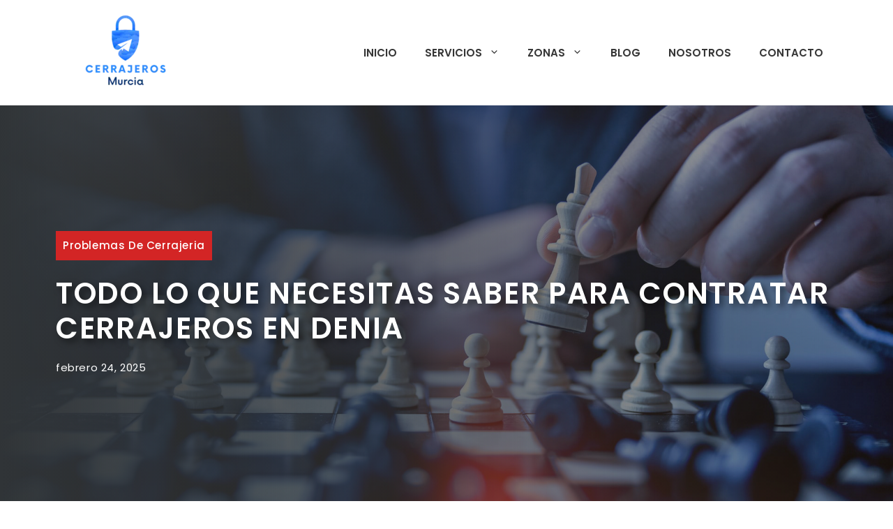

--- FILE ---
content_type: text/html; charset=UTF-8
request_url: https://www.cerrajerosmurcia.info/todo-lo-que-necesitas-saber-para-contratar-cerrajeros-en-denia/
body_size: 28907
content:
<!DOCTYPE html>
<html lang="es" prefix="og: https://ogp.me/ns#">
<head><meta charset="UTF-8"><script>if(navigator.userAgent.match(/MSIE|Internet Explorer/i)||navigator.userAgent.match(/Trident\/7\..*?rv:11/i)){var href=document.location.href;if(!href.match(/[?&]nowprocket/)){if(href.indexOf("?")==-1){if(href.indexOf("#")==-1){document.location.href=href+"?nowprocket=1"}else{document.location.href=href.replace("#","?nowprocket=1#")}}else{if(href.indexOf("#")==-1){document.location.href=href+"&nowprocket=1"}else{document.location.href=href.replace("#","&nowprocket=1#")}}}}</script><script>class RocketLazyLoadScripts{constructor(){this.triggerEvents=["keydown","mousedown","mousemove","touchmove","touchstart","touchend","wheel"],this.userEventHandler=this._triggerListener.bind(this),this.touchStartHandler=this._onTouchStart.bind(this),this.touchMoveHandler=this._onTouchMove.bind(this),this.touchEndHandler=this._onTouchEnd.bind(this),this.clickHandler=this._onClick.bind(this),this.interceptedClicks=[],window.addEventListener("pageshow",e=>{this.persisted=e.persisted}),window.addEventListener("DOMContentLoaded",()=>{this._preconnect3rdParties()}),this.delayedScripts={normal:[],async:[],defer:[]},this.trash=[],this.allJQueries=[]}_addUserInteractionListener(e){if(document.hidden){e._triggerListener();return}this.triggerEvents.forEach(t=>window.addEventListener(t,e.userEventHandler,{passive:!0})),window.addEventListener("touchstart",e.touchStartHandler,{passive:!0}),window.addEventListener("mousedown",e.touchStartHandler),document.addEventListener("visibilitychange",e.userEventHandler)}_removeUserInteractionListener(){this.triggerEvents.forEach(e=>window.removeEventListener(e,this.userEventHandler,{passive:!0})),document.removeEventListener("visibilitychange",this.userEventHandler)}_onTouchStart(e){"HTML"!==e.target.tagName&&(window.addEventListener("touchend",this.touchEndHandler),window.addEventListener("mouseup",this.touchEndHandler),window.addEventListener("touchmove",this.touchMoveHandler,{passive:!0}),window.addEventListener("mousemove",this.touchMoveHandler),e.target.addEventListener("click",this.clickHandler),this._renameDOMAttribute(e.target,"onclick","rocket-onclick"),this._pendingClickStarted())}_onTouchMove(e){window.removeEventListener("touchend",this.touchEndHandler),window.removeEventListener("mouseup",this.touchEndHandler),window.removeEventListener("touchmove",this.touchMoveHandler,{passive:!0}),window.removeEventListener("mousemove",this.touchMoveHandler),e.target.removeEventListener("click",this.clickHandler),this._renameDOMAttribute(e.target,"rocket-onclick","onclick"),this._pendingClickFinished()}_onTouchEnd(e){window.removeEventListener("touchend",this.touchEndHandler),window.removeEventListener("mouseup",this.touchEndHandler),window.removeEventListener("touchmove",this.touchMoveHandler,{passive:!0}),window.removeEventListener("mousemove",this.touchMoveHandler)}_onClick(e){e.target.removeEventListener("click",this.clickHandler),this._renameDOMAttribute(e.target,"rocket-onclick","onclick"),this.interceptedClicks.push(e),e.preventDefault(),e.stopPropagation(),e.stopImmediatePropagation(),this._pendingClickFinished()}_replayClicks(){window.removeEventListener("touchstart",this.touchStartHandler,{passive:!0}),window.removeEventListener("mousedown",this.touchStartHandler),this.interceptedClicks.forEach(e=>{e.target.dispatchEvent(new MouseEvent("click",{view:e.view,bubbles:!0,cancelable:!0}))})}_waitForPendingClicks(){return new Promise(e=>{this._isClickPending?this._pendingClickFinished=e:e()})}_pendingClickStarted(){this._isClickPending=!0}_pendingClickFinished(){this._isClickPending=!1}_renameDOMAttribute(e,t,i){e.hasAttribute&&e.hasAttribute(t)&&(event.target.setAttribute(i,event.target.getAttribute(t)),event.target.removeAttribute(t))}_triggerListener(){this._removeUserInteractionListener(this),"loading"===document.readyState?document.addEventListener("DOMContentLoaded",this._loadEverythingNow.bind(this)):this._loadEverythingNow()}_preconnect3rdParties(){let e=[];document.querySelectorAll("script[type=rocketlazyloadscript]").forEach(t=>{if(t.hasAttribute("src")){let i=new URL(t.src).origin;i!==location.origin&&e.push({src:i,crossOrigin:t.crossOrigin||"module"===t.getAttribute("data-rocket-type")})}}),e=[...new Map(e.map(e=>[JSON.stringify(e),e])).values()],this._batchInjectResourceHints(e,"preconnect")}async _loadEverythingNow(){this.lastBreath=Date.now(),this._delayEventListeners(this),this._delayJQueryReady(this),this._handleDocumentWrite(),this._registerAllDelayedScripts(),this._preloadAllScripts(),await this._loadScriptsFromList(this.delayedScripts.normal),await this._loadScriptsFromList(this.delayedScripts.defer),await this._loadScriptsFromList(this.delayedScripts.async);try{await this._triggerDOMContentLoaded(),await this._triggerWindowLoad()}catch(e){console.error(e)}window.dispatchEvent(new Event("rocket-allScriptsLoaded")),this._waitForPendingClicks().then(()=>{this._replayClicks()}),this._emptyTrash()}_registerAllDelayedScripts(){document.querySelectorAll("script[type=rocketlazyloadscript]").forEach(e=>{e.hasAttribute("data-rocket-src")?e.hasAttribute("async")&&!1!==e.async?this.delayedScripts.async.push(e):e.hasAttribute("defer")&&!1!==e.defer||"module"===e.getAttribute("data-rocket-type")?this.delayedScripts.defer.push(e):this.delayedScripts.normal.push(e):this.delayedScripts.normal.push(e)})}async _transformScript(e){return await this._littleBreath(),new Promise(t=>{function i(){e.setAttribute("data-rocket-status","executed"),t()}function r(){e.setAttribute("data-rocket-status","failed"),t()}try{let n=e.getAttribute("data-rocket-type"),s=e.getAttribute("data-rocket-src");if(n?(e.type=n,e.removeAttribute("data-rocket-type")):e.removeAttribute("type"),e.addEventListener("load",i),e.addEventListener("error",r),s)e.src=s,e.removeAttribute("data-rocket-src");else if(navigator.userAgent.indexOf("Firefox/")>0){var a=document.createElement("script");[...e.attributes].forEach(e=>{"type"!==e.nodeName&&a.setAttribute("data-rocket-type"===e.nodeName?"type":e.nodeName,e.nodeValue)}),a.text=e.text,e.parentNode.replaceChild(a,e),i()}else e.src="data:text/javascript;base64,"+btoa(e.text)}catch(o){r()}})}async _loadScriptsFromList(e){let t=e.shift();return t?(await this._transformScript(t),this._loadScriptsFromList(e)):Promise.resolve()}_preloadAllScripts(){this._batchInjectResourceHints([...this.delayedScripts.normal,...this.delayedScripts.defer,...this.delayedScripts.async],"preload")}_batchInjectResourceHints(e,t){var i=document.createDocumentFragment();e.forEach(e=>{let r=e.getAttribute&&e.getAttribute("data-rocket-src")||e.src;if(r){let n=document.createElement("link");n.href=r,n.rel=t,"preconnect"!==t&&(n.as="script"),e.getAttribute&&"module"===e.getAttribute("data-rocket-type")&&(n.crossOrigin=!0),e.crossOrigin&&(n.crossOrigin=e.crossOrigin),e.integrity&&(n.integrity=e.integrity),i.appendChild(n),this.trash.push(n)}}),document.head.appendChild(i)}_delayEventListeners(e){let t={};function i(e,i){!function e(i){!t[i]&&(t[i]={originalFunctions:{add:i.addEventListener,remove:i.removeEventListener},eventsToRewrite:[]},i.addEventListener=function(){arguments[0]=r(arguments[0]),t[i].originalFunctions.add.apply(i,arguments)},i.removeEventListener=function(){arguments[0]=r(arguments[0]),t[i].originalFunctions.remove.apply(i,arguments)});function r(e){return t[i].eventsToRewrite.indexOf(e)>=0?"rocket-"+e:e}}(e),t[e].eventsToRewrite.push(i)}function r(e,t){let i=e[t];Object.defineProperty(e,t,{get:()=>i||function(){},set(r){e["rocket"+t]=i=r}})}i(document,"DOMContentLoaded"),i(window,"DOMContentLoaded"),i(window,"load"),i(window,"pageshow"),i(document,"readystatechange"),r(document,"onreadystatechange"),r(window,"onload"),r(window,"onpageshow")}_delayJQueryReady(e){let t;function i(i){if(i&&i.fn&&!e.allJQueries.includes(i)){i.fn.ready=i.fn.init.prototype.ready=function(t){return e.domReadyFired?t.bind(document)(i):document.addEventListener("rocket-DOMContentLoaded",()=>t.bind(document)(i)),i([])};let r=i.fn.on;i.fn.on=i.fn.init.prototype.on=function(){if(this[0]===window){function e(e){return e.split(" ").map(e=>"load"===e||0===e.indexOf("load.")?"rocket-jquery-load":e).join(" ")}"string"==typeof arguments[0]||arguments[0]instanceof String?arguments[0]=e(arguments[0]):"object"==typeof arguments[0]&&Object.keys(arguments[0]).forEach(t=>{delete Object.assign(arguments[0],{[e(t)]:arguments[0][t]})[t]})}return r.apply(this,arguments),this},e.allJQueries.push(i)}t=i}i(window.jQuery),Object.defineProperty(window,"jQuery",{get:()=>t,set(e){i(e)}})}async _triggerDOMContentLoaded(){this.domReadyFired=!0,await this._littleBreath(),document.dispatchEvent(new Event("rocket-DOMContentLoaded")),await this._littleBreath(),window.dispatchEvent(new Event("rocket-DOMContentLoaded")),await this._littleBreath(),document.dispatchEvent(new Event("rocket-readystatechange")),await this._littleBreath(),document.rocketonreadystatechange&&document.rocketonreadystatechange()}async _triggerWindowLoad(){await this._littleBreath(),window.dispatchEvent(new Event("rocket-load")),await this._littleBreath(),window.rocketonload&&window.rocketonload(),await this._littleBreath(),this.allJQueries.forEach(e=>e(window).trigger("rocket-jquery-load")),await this._littleBreath();let e=new Event("rocket-pageshow");e.persisted=this.persisted,window.dispatchEvent(e),await this._littleBreath(),window.rocketonpageshow&&window.rocketonpageshow({persisted:this.persisted})}_handleDocumentWrite(){let e=new Map;document.write=document.writeln=function(t){let i=document.currentScript;i||console.error("WPRocket unable to document.write this: "+t);let r=document.createRange(),n=i.parentElement,s=e.get(i);void 0===s&&(s=i.nextSibling,e.set(i,s));let a=document.createDocumentFragment();r.setStart(a,0),a.appendChild(r.createContextualFragment(t)),n.insertBefore(a,s)}}async _littleBreath(){Date.now()-this.lastBreath>45&&(await this._requestAnimFrame(),this.lastBreath=Date.now())}async _requestAnimFrame(){return document.hidden?new Promise(e=>setTimeout(e)):new Promise(e=>requestAnimationFrame(e))}_emptyTrash(){this.trash.forEach(e=>e.remove())}static run(){let e=new RocketLazyLoadScripts;e._addUserInteractionListener(e)}}RocketLazyLoadScripts.run();</script>
	
		<style>img:is([sizes="auto" i], [sizes^="auto," i]) { contain-intrinsic-size: 3000px 1500px }</style>
	<meta name="viewport" content="width=device-width, initial-scale=1">
<!-- Optimización en motores de búsqueda por Rank Math PRO -  https://rankmath.com/ -->
<title>Todo lo que necesitas saber para contratar cerrajeros en Denia</title>
<meta name="description" content="Contratar el servicio de cerrajeros en Denia es más fácil de lo que piensa y se garantiza la calidad del servicio en absoluto."/>
<meta name="robots" content="follow, index, max-snippet:-1, max-video-preview:-1, max-image-preview:large"/>
<link rel="canonical" href="https://www.cerrajerosmurcia.info/todo-lo-que-necesitas-saber-para-contratar-cerrajeros-en-denia/" />
<meta property="og:locale" content="es_ES" />
<meta property="og:type" content="article" />
<meta property="og:title" content="Todo lo que necesitas saber para contratar cerrajeros en Denia" />
<meta property="og:description" content="Contratar el servicio de cerrajeros en Denia es más fácil de lo que piensa y se garantiza la calidad del servicio en absoluto." />
<meta property="og:url" content="https://www.cerrajerosmurcia.info/todo-lo-que-necesitas-saber-para-contratar-cerrajeros-en-denia/" />
<meta property="og:site_name" content="Cerrajeros Murcia" />
<meta property="article:tag" content="cerrajeros" />
<meta property="article:tag" content="contratar" />
<meta property="article:tag" content="denia" />
<meta property="article:section" content="Problemas de Cerrajeria" />
<meta property="og:updated_time" content="2025-02-24T23:07:25+00:00" />
<meta property="og:image" content="https://www.cerrajerosmurcia.info/wp-content/uploads/2019/12/cerrajeros-denia-alicante.jpg" />
<meta property="og:image:secure_url" content="https://www.cerrajerosmurcia.info/wp-content/uploads/2019/12/cerrajeros-denia-alicante.jpg" />
<meta property="og:image:width" content="640" />
<meta property="og:image:height" content="426" />
<meta property="og:image:alt" content="cerrajeros Denia" />
<meta property="og:image:type" content="image/jpeg" />
<meta property="article:published_time" content="2019-12-15T23:52:06+00:00" />
<meta property="article:modified_time" content="2025-02-24T23:07:25+00:00" />
<meta name="twitter:card" content="summary_large_image" />
<meta name="twitter:title" content="Todo lo que necesitas saber para contratar cerrajeros en Denia" />
<meta name="twitter:description" content="Contratar el servicio de cerrajeros en Denia es más fácil de lo que piensa y se garantiza la calidad del servicio en absoluto." />
<meta name="twitter:image" content="https://www.cerrajerosmurcia.info/wp-content/uploads/2019/12/cerrajeros-denia-alicante.jpg" />
<meta name="twitter:label1" content="Escrito por" />
<meta name="twitter:data1" content="Salome" />
<meta name="twitter:label2" content="Tiempo de lectura" />
<meta name="twitter:data2" content="1 minuto" />
<script type="application/ld+json" class="rank-math-schema-pro">{"@context":"https://schema.org","@graph":[{"@type":"Organization","@id":"https://www.cerrajerosmurcia.info/#organization","name":"Cerrajeros Murcia","url":"https://www.cerrajerosmurcia.info","logo":{"@type":"ImageObject","@id":"https://www.cerrajerosmurcia.info/#logo","url":"https://cerrajerosmurcia.info/wp-content/uploads/2022/08/cerrajeros-murcia-logo-e1660689834918.png","contentUrl":"https://cerrajerosmurcia.info/wp-content/uploads/2022/08/cerrajeros-murcia-logo-e1660689834918.png","caption":"Cerrajeros Murcia","inLanguage":"es","width":"200","height":"104"}},{"@type":"WebSite","@id":"https://www.cerrajerosmurcia.info/#website","url":"https://www.cerrajerosmurcia.info","name":"Cerrajeros Murcia","publisher":{"@id":"https://www.cerrajerosmurcia.info/#organization"},"inLanguage":"es"},{"@type":"ImageObject","@id":"https://cerrajerosmurcia.info/wp-content/uploads/2019/12/cerrajeros-denia-alicante.jpg","url":"https://cerrajerosmurcia.info/wp-content/uploads/2019/12/cerrajeros-denia-alicante.jpg","width":"200","height":"200","inLanguage":"es"},{"@type":"WebPage","@id":"https://www.cerrajerosmurcia.info/todo-lo-que-necesitas-saber-para-contratar-cerrajeros-en-denia/#webpage","url":"https://www.cerrajerosmurcia.info/todo-lo-que-necesitas-saber-para-contratar-cerrajeros-en-denia/","name":"Todo lo que necesitas saber para contratar cerrajeros en Denia","datePublished":"2019-12-15T23:52:06+00:00","dateModified":"2025-02-24T23:07:25+00:00","isPartOf":{"@id":"https://www.cerrajerosmurcia.info/#website"},"primaryImageOfPage":{"@id":"https://cerrajerosmurcia.info/wp-content/uploads/2019/12/cerrajeros-denia-alicante.jpg"},"inLanguage":"es"},{"@type":"Person","@id":"https://www.cerrajerosmurcia.info/todo-lo-que-necesitas-saber-para-contratar-cerrajeros-en-denia/#author","name":"Salome","image":{"@type":"ImageObject","@id":"https://secure.gravatar.com/avatar/e1ddb4ef024b7150b0cd0b0638992be04676f913bdfff949b49ac1db20f86f0d?s=96&amp;d=mm&amp;r=g","url":"https://secure.gravatar.com/avatar/e1ddb4ef024b7150b0cd0b0638992be04676f913bdfff949b49ac1db20f86f0d?s=96&amp;d=mm&amp;r=g","caption":"Salome","inLanguage":"es"},"sameAs":["https://cerrajerosmurcia.info"],"worksFor":{"@id":"https://www.cerrajerosmurcia.info/#organization"}},{"@type":"BlogPosting","headline":"Todo lo que necesitas saber para contratar cerrajeros en Denia","keywords":"cerrajeros Denia","datePublished":"2019-12-15T23:52:06+00:00","dateModified":"2025-02-24T23:07:25+00:00","author":{"@id":"https://www.cerrajerosmurcia.info/todo-lo-que-necesitas-saber-para-contratar-cerrajeros-en-denia/#author","name":"Salome"},"publisher":{"@id":"https://www.cerrajerosmurcia.info/#organization"},"description":"Contratar el servicio de cerrajeros en Denia es m\u00e1s f\u00e1cil de lo que piensa y se garantiza la calidad del servicio en absoluto.","name":"Todo lo que necesitas saber para contratar cerrajeros en Denia","@id":"https://www.cerrajerosmurcia.info/todo-lo-que-necesitas-saber-para-contratar-cerrajeros-en-denia/#richSnippet","isPartOf":{"@id":"https://www.cerrajerosmurcia.info/todo-lo-que-necesitas-saber-para-contratar-cerrajeros-en-denia/#webpage"},"image":{"@id":"https://cerrajerosmurcia.info/wp-content/uploads/2019/12/cerrajeros-denia-alicante.jpg"},"inLanguage":"es","mainEntityOfPage":{"@id":"https://www.cerrajerosmurcia.info/todo-lo-que-necesitas-saber-para-contratar-cerrajeros-en-denia/#webpage"}}]}</script>
<!-- /Plugin Rank Math WordPress SEO -->

<link href='https://fonts.gstatic.com' crossorigin rel='preconnect' />
<link href='https://fonts.googleapis.com' crossorigin rel='preconnect' />
<link rel="alternate" type="application/rss+xml" title="Cerrajeros Murcia &raquo; Feed" href="https://www.cerrajerosmurcia.info/feed/" />
<link rel="alternate" type="application/rss+xml" title="Cerrajeros Murcia &raquo; Feed de los comentarios" href="https://www.cerrajerosmurcia.info/comments/feed/" />
<script type="rocketlazyloadscript">
window._wpemojiSettings = {"baseUrl":"https:\/\/s.w.org\/images\/core\/emoji\/16.0.1\/72x72\/","ext":".png","svgUrl":"https:\/\/s.w.org\/images\/core\/emoji\/16.0.1\/svg\/","svgExt":".svg","source":{"concatemoji":"https:\/\/www.cerrajerosmurcia.info\/wp-includes\/js\/wp-emoji-release.min.js?ver=6.8.3"}};
/*! This file is auto-generated */
!function(s,n){var o,i,e;function c(e){try{var t={supportTests:e,timestamp:(new Date).valueOf()};sessionStorage.setItem(o,JSON.stringify(t))}catch(e){}}function p(e,t,n){e.clearRect(0,0,e.canvas.width,e.canvas.height),e.fillText(t,0,0);var t=new Uint32Array(e.getImageData(0,0,e.canvas.width,e.canvas.height).data),a=(e.clearRect(0,0,e.canvas.width,e.canvas.height),e.fillText(n,0,0),new Uint32Array(e.getImageData(0,0,e.canvas.width,e.canvas.height).data));return t.every(function(e,t){return e===a[t]})}function u(e,t){e.clearRect(0,0,e.canvas.width,e.canvas.height),e.fillText(t,0,0);for(var n=e.getImageData(16,16,1,1),a=0;a<n.data.length;a++)if(0!==n.data[a])return!1;return!0}function f(e,t,n,a){switch(t){case"flag":return n(e,"\ud83c\udff3\ufe0f\u200d\u26a7\ufe0f","\ud83c\udff3\ufe0f\u200b\u26a7\ufe0f")?!1:!n(e,"\ud83c\udde8\ud83c\uddf6","\ud83c\udde8\u200b\ud83c\uddf6")&&!n(e,"\ud83c\udff4\udb40\udc67\udb40\udc62\udb40\udc65\udb40\udc6e\udb40\udc67\udb40\udc7f","\ud83c\udff4\u200b\udb40\udc67\u200b\udb40\udc62\u200b\udb40\udc65\u200b\udb40\udc6e\u200b\udb40\udc67\u200b\udb40\udc7f");case"emoji":return!a(e,"\ud83e\udedf")}return!1}function g(e,t,n,a){var r="undefined"!=typeof WorkerGlobalScope&&self instanceof WorkerGlobalScope?new OffscreenCanvas(300,150):s.createElement("canvas"),o=r.getContext("2d",{willReadFrequently:!0}),i=(o.textBaseline="top",o.font="600 32px Arial",{});return e.forEach(function(e){i[e]=t(o,e,n,a)}),i}function t(e){var t=s.createElement("script");t.src=e,t.defer=!0,s.head.appendChild(t)}"undefined"!=typeof Promise&&(o="wpEmojiSettingsSupports",i=["flag","emoji"],n.supports={everything:!0,everythingExceptFlag:!0},e=new Promise(function(e){s.addEventListener("DOMContentLoaded",e,{once:!0})}),new Promise(function(t){var n=function(){try{var e=JSON.parse(sessionStorage.getItem(o));if("object"==typeof e&&"number"==typeof e.timestamp&&(new Date).valueOf()<e.timestamp+604800&&"object"==typeof e.supportTests)return e.supportTests}catch(e){}return null}();if(!n){if("undefined"!=typeof Worker&&"undefined"!=typeof OffscreenCanvas&&"undefined"!=typeof URL&&URL.createObjectURL&&"undefined"!=typeof Blob)try{var e="postMessage("+g.toString()+"("+[JSON.stringify(i),f.toString(),p.toString(),u.toString()].join(",")+"));",a=new Blob([e],{type:"text/javascript"}),r=new Worker(URL.createObjectURL(a),{name:"wpTestEmojiSupports"});return void(r.onmessage=function(e){c(n=e.data),r.terminate(),t(n)})}catch(e){}c(n=g(i,f,p,u))}t(n)}).then(function(e){for(var t in e)n.supports[t]=e[t],n.supports.everything=n.supports.everything&&n.supports[t],"flag"!==t&&(n.supports.everythingExceptFlag=n.supports.everythingExceptFlag&&n.supports[t]);n.supports.everythingExceptFlag=n.supports.everythingExceptFlag&&!n.supports.flag,n.DOMReady=!1,n.readyCallback=function(){n.DOMReady=!0}}).then(function(){return e}).then(function(){var e;n.supports.everything||(n.readyCallback(),(e=n.source||{}).concatemoji?t(e.concatemoji):e.wpemoji&&e.twemoji&&(t(e.twemoji),t(e.wpemoji)))}))}((window,document),window._wpemojiSettings);
</script>
<link data-minify="1" rel='stylesheet' id='argpd-cookies-eu-banner-css' href='https://www.cerrajerosmurcia.info/wp-content/cache/min/1/wp-content/plugins/adapta-rgpd/assets/css/cookies-banner-modern-light.css?ver=1759268218' media='all' />
<style id='wp-emoji-styles-inline-css'>

	img.wp-smiley, img.emoji {
		display: inline !important;
		border: none !important;
		box-shadow: none !important;
		height: 1em !important;
		width: 1em !important;
		margin: 0 0.07em !important;
		vertical-align: -0.1em !important;
		background: none !important;
		padding: 0 !important;
	}
</style>
<link rel='stylesheet' id='wp-block-library-css' href='https://www.cerrajerosmurcia.info/wp-includes/css/dist/block-library/style.min.css?ver=6.8.3' media='all' />
<style id='classic-theme-styles-inline-css'>
/*! This file is auto-generated */
.wp-block-button__link{color:#fff;background-color:#32373c;border-radius:9999px;box-shadow:none;text-decoration:none;padding:calc(.667em + 2px) calc(1.333em + 2px);font-size:1.125em}.wp-block-file__button{background:#32373c;color:#fff;text-decoration:none}
</style>
<style id='global-styles-inline-css'>
:root{--wp--preset--aspect-ratio--square: 1;--wp--preset--aspect-ratio--4-3: 4/3;--wp--preset--aspect-ratio--3-4: 3/4;--wp--preset--aspect-ratio--3-2: 3/2;--wp--preset--aspect-ratio--2-3: 2/3;--wp--preset--aspect-ratio--16-9: 16/9;--wp--preset--aspect-ratio--9-16: 9/16;--wp--preset--color--black: #000000;--wp--preset--color--cyan-bluish-gray: #abb8c3;--wp--preset--color--white: #ffffff;--wp--preset--color--pale-pink: #f78da7;--wp--preset--color--vivid-red: #cf2e2e;--wp--preset--color--luminous-vivid-orange: #ff6900;--wp--preset--color--luminous-vivid-amber: #fcb900;--wp--preset--color--light-green-cyan: #7bdcb5;--wp--preset--color--vivid-green-cyan: #00d084;--wp--preset--color--pale-cyan-blue: #8ed1fc;--wp--preset--color--vivid-cyan-blue: #0693e3;--wp--preset--color--vivid-purple: #9b51e0;--wp--preset--color--contrast: var(--contrast);--wp--preset--color--contrast-2: var(--contrast-2);--wp--preset--color--contrast-3: var(--contrast-3);--wp--preset--color--base: var(--base);--wp--preset--color--base-2: var(--base-2);--wp--preset--color--base-3: var(--base-3);--wp--preset--color--accent: var(--accent);--wp--preset--color--accent-2: var(--accent-2);--wp--preset--gradient--vivid-cyan-blue-to-vivid-purple: linear-gradient(135deg,rgba(6,147,227,1) 0%,rgb(155,81,224) 100%);--wp--preset--gradient--light-green-cyan-to-vivid-green-cyan: linear-gradient(135deg,rgb(122,220,180) 0%,rgb(0,208,130) 100%);--wp--preset--gradient--luminous-vivid-amber-to-luminous-vivid-orange: linear-gradient(135deg,rgba(252,185,0,1) 0%,rgba(255,105,0,1) 100%);--wp--preset--gradient--luminous-vivid-orange-to-vivid-red: linear-gradient(135deg,rgba(255,105,0,1) 0%,rgb(207,46,46) 100%);--wp--preset--gradient--very-light-gray-to-cyan-bluish-gray: linear-gradient(135deg,rgb(238,238,238) 0%,rgb(169,184,195) 100%);--wp--preset--gradient--cool-to-warm-spectrum: linear-gradient(135deg,rgb(74,234,220) 0%,rgb(151,120,209) 20%,rgb(207,42,186) 40%,rgb(238,44,130) 60%,rgb(251,105,98) 80%,rgb(254,248,76) 100%);--wp--preset--gradient--blush-light-purple: linear-gradient(135deg,rgb(255,206,236) 0%,rgb(152,150,240) 100%);--wp--preset--gradient--blush-bordeaux: linear-gradient(135deg,rgb(254,205,165) 0%,rgb(254,45,45) 50%,rgb(107,0,62) 100%);--wp--preset--gradient--luminous-dusk: linear-gradient(135deg,rgb(255,203,112) 0%,rgb(199,81,192) 50%,rgb(65,88,208) 100%);--wp--preset--gradient--pale-ocean: linear-gradient(135deg,rgb(255,245,203) 0%,rgb(182,227,212) 50%,rgb(51,167,181) 100%);--wp--preset--gradient--electric-grass: linear-gradient(135deg,rgb(202,248,128) 0%,rgb(113,206,126) 100%);--wp--preset--gradient--midnight: linear-gradient(135deg,rgb(2,3,129) 0%,rgb(40,116,252) 100%);--wp--preset--font-size--small: 13px;--wp--preset--font-size--medium: 20px;--wp--preset--font-size--large: 36px;--wp--preset--font-size--x-large: 42px;--wp--preset--spacing--20: 0.44rem;--wp--preset--spacing--30: 0.67rem;--wp--preset--spacing--40: 1rem;--wp--preset--spacing--50: 1.5rem;--wp--preset--spacing--60: 2.25rem;--wp--preset--spacing--70: 3.38rem;--wp--preset--spacing--80: 5.06rem;--wp--preset--shadow--natural: 6px 6px 9px rgba(0, 0, 0, 0.2);--wp--preset--shadow--deep: 12px 12px 50px rgba(0, 0, 0, 0.4);--wp--preset--shadow--sharp: 6px 6px 0px rgba(0, 0, 0, 0.2);--wp--preset--shadow--outlined: 6px 6px 0px -3px rgba(255, 255, 255, 1), 6px 6px rgba(0, 0, 0, 1);--wp--preset--shadow--crisp: 6px 6px 0px rgba(0, 0, 0, 1);}:where(.is-layout-flex){gap: 0.5em;}:where(.is-layout-grid){gap: 0.5em;}body .is-layout-flex{display: flex;}.is-layout-flex{flex-wrap: wrap;align-items: center;}.is-layout-flex > :is(*, div){margin: 0;}body .is-layout-grid{display: grid;}.is-layout-grid > :is(*, div){margin: 0;}:where(.wp-block-columns.is-layout-flex){gap: 2em;}:where(.wp-block-columns.is-layout-grid){gap: 2em;}:where(.wp-block-post-template.is-layout-flex){gap: 1.25em;}:where(.wp-block-post-template.is-layout-grid){gap: 1.25em;}.has-black-color{color: var(--wp--preset--color--black) !important;}.has-cyan-bluish-gray-color{color: var(--wp--preset--color--cyan-bluish-gray) !important;}.has-white-color{color: var(--wp--preset--color--white) !important;}.has-pale-pink-color{color: var(--wp--preset--color--pale-pink) !important;}.has-vivid-red-color{color: var(--wp--preset--color--vivid-red) !important;}.has-luminous-vivid-orange-color{color: var(--wp--preset--color--luminous-vivid-orange) !important;}.has-luminous-vivid-amber-color{color: var(--wp--preset--color--luminous-vivid-amber) !important;}.has-light-green-cyan-color{color: var(--wp--preset--color--light-green-cyan) !important;}.has-vivid-green-cyan-color{color: var(--wp--preset--color--vivid-green-cyan) !important;}.has-pale-cyan-blue-color{color: var(--wp--preset--color--pale-cyan-blue) !important;}.has-vivid-cyan-blue-color{color: var(--wp--preset--color--vivid-cyan-blue) !important;}.has-vivid-purple-color{color: var(--wp--preset--color--vivid-purple) !important;}.has-black-background-color{background-color: var(--wp--preset--color--black) !important;}.has-cyan-bluish-gray-background-color{background-color: var(--wp--preset--color--cyan-bluish-gray) !important;}.has-white-background-color{background-color: var(--wp--preset--color--white) !important;}.has-pale-pink-background-color{background-color: var(--wp--preset--color--pale-pink) !important;}.has-vivid-red-background-color{background-color: var(--wp--preset--color--vivid-red) !important;}.has-luminous-vivid-orange-background-color{background-color: var(--wp--preset--color--luminous-vivid-orange) !important;}.has-luminous-vivid-amber-background-color{background-color: var(--wp--preset--color--luminous-vivid-amber) !important;}.has-light-green-cyan-background-color{background-color: var(--wp--preset--color--light-green-cyan) !important;}.has-vivid-green-cyan-background-color{background-color: var(--wp--preset--color--vivid-green-cyan) !important;}.has-pale-cyan-blue-background-color{background-color: var(--wp--preset--color--pale-cyan-blue) !important;}.has-vivid-cyan-blue-background-color{background-color: var(--wp--preset--color--vivid-cyan-blue) !important;}.has-vivid-purple-background-color{background-color: var(--wp--preset--color--vivid-purple) !important;}.has-black-border-color{border-color: var(--wp--preset--color--black) !important;}.has-cyan-bluish-gray-border-color{border-color: var(--wp--preset--color--cyan-bluish-gray) !important;}.has-white-border-color{border-color: var(--wp--preset--color--white) !important;}.has-pale-pink-border-color{border-color: var(--wp--preset--color--pale-pink) !important;}.has-vivid-red-border-color{border-color: var(--wp--preset--color--vivid-red) !important;}.has-luminous-vivid-orange-border-color{border-color: var(--wp--preset--color--luminous-vivid-orange) !important;}.has-luminous-vivid-amber-border-color{border-color: var(--wp--preset--color--luminous-vivid-amber) !important;}.has-light-green-cyan-border-color{border-color: var(--wp--preset--color--light-green-cyan) !important;}.has-vivid-green-cyan-border-color{border-color: var(--wp--preset--color--vivid-green-cyan) !important;}.has-pale-cyan-blue-border-color{border-color: var(--wp--preset--color--pale-cyan-blue) !important;}.has-vivid-cyan-blue-border-color{border-color: var(--wp--preset--color--vivid-cyan-blue) !important;}.has-vivid-purple-border-color{border-color: var(--wp--preset--color--vivid-purple) !important;}.has-vivid-cyan-blue-to-vivid-purple-gradient-background{background: var(--wp--preset--gradient--vivid-cyan-blue-to-vivid-purple) !important;}.has-light-green-cyan-to-vivid-green-cyan-gradient-background{background: var(--wp--preset--gradient--light-green-cyan-to-vivid-green-cyan) !important;}.has-luminous-vivid-amber-to-luminous-vivid-orange-gradient-background{background: var(--wp--preset--gradient--luminous-vivid-amber-to-luminous-vivid-orange) !important;}.has-luminous-vivid-orange-to-vivid-red-gradient-background{background: var(--wp--preset--gradient--luminous-vivid-orange-to-vivid-red) !important;}.has-very-light-gray-to-cyan-bluish-gray-gradient-background{background: var(--wp--preset--gradient--very-light-gray-to-cyan-bluish-gray) !important;}.has-cool-to-warm-spectrum-gradient-background{background: var(--wp--preset--gradient--cool-to-warm-spectrum) !important;}.has-blush-light-purple-gradient-background{background: var(--wp--preset--gradient--blush-light-purple) !important;}.has-blush-bordeaux-gradient-background{background: var(--wp--preset--gradient--blush-bordeaux) !important;}.has-luminous-dusk-gradient-background{background: var(--wp--preset--gradient--luminous-dusk) !important;}.has-pale-ocean-gradient-background{background: var(--wp--preset--gradient--pale-ocean) !important;}.has-electric-grass-gradient-background{background: var(--wp--preset--gradient--electric-grass) !important;}.has-midnight-gradient-background{background: var(--wp--preset--gradient--midnight) !important;}.has-small-font-size{font-size: var(--wp--preset--font-size--small) !important;}.has-medium-font-size{font-size: var(--wp--preset--font-size--medium) !important;}.has-large-font-size{font-size: var(--wp--preset--font-size--large) !important;}.has-x-large-font-size{font-size: var(--wp--preset--font-size--x-large) !important;}
:where(.wp-block-post-template.is-layout-flex){gap: 1.25em;}:where(.wp-block-post-template.is-layout-grid){gap: 1.25em;}
:where(.wp-block-columns.is-layout-flex){gap: 2em;}:where(.wp-block-columns.is-layout-grid){gap: 2em;}
:root :where(.wp-block-pullquote){font-size: 1.5em;line-height: 1.6;}
</style>
<link data-minify="1" rel='stylesheet' id='contact-form-7-css' href='https://www.cerrajerosmurcia.info/wp-content/cache/min/1/wp-content/plugins/contact-form-7/includes/css/styles.css?ver=1759268218' media='all' />
<link rel='stylesheet' id='generate-style-css' href='https://www.cerrajerosmurcia.info/wp-content/themes/generatepress/assets/css/main.min.css?ver=3.6.0' media='all' />
<style id='generate-style-inline-css'>
body{background-color:var(--base-3);color:var(--contrast-2);}a{color:var(--accent);}a:hover, a:focus, a:active{color:var(--accent-2);}.wp-block-group__inner-container{max-width:1200px;margin-left:auto;margin-right:auto;}.site-header .header-image{width:180px;}:root{--contrast:#0e0e0e;--contrast-2:#353535;--contrast-3:#8d9297;--base:#e6e6e6;--base-2:#f8f8f8;--base-3:#FFFFFF;--accent:#2b84fc;--accent-2:#042c6c;}:root .has-contrast-color{color:var(--contrast);}:root .has-contrast-background-color{background-color:var(--contrast);}:root .has-contrast-2-color{color:var(--contrast-2);}:root .has-contrast-2-background-color{background-color:var(--contrast-2);}:root .has-contrast-3-color{color:var(--contrast-3);}:root .has-contrast-3-background-color{background-color:var(--contrast-3);}:root .has-base-color{color:var(--base);}:root .has-base-background-color{background-color:var(--base);}:root .has-base-2-color{color:var(--base-2);}:root .has-base-2-background-color{background-color:var(--base-2);}:root .has-base-3-color{color:var(--base-3);}:root .has-base-3-background-color{background-color:var(--base-3);}:root .has-accent-color{color:var(--accent);}:root .has-accent-background-color{background-color:var(--accent);}:root .has-accent-2-color{color:var(--accent-2);}:root .has-accent-2-background-color{background-color:var(--accent-2);}body, button, input, select, textarea{font-family:Poppins, sans-serif;font-size:17px;}.main-title{font-size:25px;}.main-navigation a, .main-navigation .menu-toggle, .main-navigation .menu-bar-items{font-weight:600;text-transform:uppercase;font-size:15px;}h1{font-family:inherit;font-weight:600;font-size:42px;}@media (max-width:768px){h1{font-size:31px;}}h2{font-family:inherit;font-weight:600;font-size:35px;}@media (max-width:768px){h2{font-size:27px;}}h3{font-family:inherit;font-weight:600;font-size:29px;}@media (max-width:768px){h3{font-size:24px;}}h4{font-family:inherit;font-weight:600;font-size:24px;}@media (max-width:768px){h4{font-size:22px;}}h5{font-family:inherit;font-weight:600;font-size:20px;}@media (max-width:768px){h5{font-size:19px;}}h6{font-family:inherit;font-weight:600;font-size:18px;}.top-bar{background-color:#636363;color:#ffffff;}.top-bar a{color:#ffffff;}.top-bar a:hover{color:#303030;}.site-header{background-color:var(--base-3);color:var(--contrast-2);}.main-title a,.main-title a:hover{color:var(--contrast-2);}.site-description{color:var(--contrast-2);}.mobile-menu-control-wrapper .menu-toggle,.mobile-menu-control-wrapper .menu-toggle:hover,.mobile-menu-control-wrapper .menu-toggle:focus,.has-inline-mobile-toggle #site-navigation.toggled{background-color:rgba(0, 0, 0, 0.02);}.main-navigation,.main-navigation ul ul{background-color:var(--base-3);}.main-navigation .main-nav ul li a, .main-navigation .menu-toggle, .main-navigation .menu-bar-items{color:var(--contrast-2);}.main-navigation .main-nav ul li:not([class*="current-menu-"]):hover > a, .main-navigation .main-nav ul li:not([class*="current-menu-"]):focus > a, .main-navigation .main-nav ul li.sfHover:not([class*="current-menu-"]) > a, .main-navigation .menu-bar-item:hover > a, .main-navigation .menu-bar-item.sfHover > a{color:var(--accent);background-color:var(--base-3);}button.menu-toggle:hover,button.menu-toggle:focus{color:var(--contrast-2);}.main-navigation .main-nav ul li[class*="current-menu-"] > a{color:var(--accent);background-color:var(--base-3);}.navigation-search input[type="search"],.navigation-search input[type="search"]:active, .navigation-search input[type="search"]:focus, .main-navigation .main-nav ul li.search-item.active > a, .main-navigation .menu-bar-items .search-item.active > a{color:var(--accent);background-color:var(--base-3);}.separate-containers .inside-article, .separate-containers .comments-area, .separate-containers .page-header, .one-container .container, .separate-containers .paging-navigation, .inside-page-header{color:var(--contrast-2);background-color:var(--base-3);}.inside-article a,.paging-navigation a,.comments-area a,.page-header a{color:var(--accent);}.inside-article a:hover,.paging-navigation a:hover,.comments-area a:hover,.page-header a:hover{color:var(--accent-2);}.entry-title a{color:var(--contrast);}.entry-title a:hover{color:var(--contrast-2);}.entry-meta{color:var(--contrast-3);}h1{color:var(--contrast-2);}h2{color:var(--contrast-2);}h3{color:var(--contrast-2);}h4{color:var(--contrast-2);}h5{color:var(--contrast-2);}h6{color:var(--contrast-2);}.sidebar .widget{background-color:var(--base-3);}.footer-widgets{color:var(--base-3);background-color:var(--base-4);}.footer-widgets .widget-title{color:var(--contrast);}.site-info{color:var(--base-3);background-color:var(--contrast-2);}.site-info a{color:var(--base-3);}.site-info a:hover{color:var(--base);}.footer-bar .widget_nav_menu .current-menu-item a{color:var(--base);}input[type="text"],input[type="email"],input[type="url"],input[type="password"],input[type="search"],input[type="tel"],input[type="number"],textarea,select{color:var(--contrast-3);background-color:var(--base-2);border-color:var(--contrast-2);}input[type="text"]:focus,input[type="email"]:focus,input[type="url"]:focus,input[type="password"]:focus,input[type="search"]:focus,input[type="tel"]:focus,input[type="number"]:focus,textarea:focus,select:focus{color:var(--contrast-2);border-color:var(--contrast-3);}button,html input[type="button"],input[type="reset"],input[type="submit"],a.button,a.wp-block-button__link:not(.has-background){color:var(--base-3);background-color:var(--accent);}button:hover,html input[type="button"]:hover,input[type="reset"]:hover,input[type="submit"]:hover,a.button:hover,button:focus,html input[type="button"]:focus,input[type="reset"]:focus,input[type="submit"]:focus,a.button:focus,a.wp-block-button__link:not(.has-background):active,a.wp-block-button__link:not(.has-background):focus,a.wp-block-button__link:not(.has-background):hover{color:var(--base-3);background-color:var(--contrast-2);}a.generate-back-to-top{background-color:rgba( 0,0,0,0.4 );color:#ffffff;}a.generate-back-to-top:hover,a.generate-back-to-top:focus{background-color:rgba( 0,0,0,0.6 );color:#ffffff;}:root{--gp-search-modal-bg-color:var(--base-3);--gp-search-modal-text-color:var(--contrast);--gp-search-modal-overlay-bg-color:rgba(0,0,0,0.2);}@media (max-width: 940px){.main-navigation .menu-bar-item:hover > a, .main-navigation .menu-bar-item.sfHover > a{background:none;color:var(--contrast-2);}}.nav-below-header .main-navigation .inside-navigation.grid-container, .nav-above-header .main-navigation .inside-navigation.grid-container{padding:0px 20px 0px 20px;}.separate-containers .inside-article, .separate-containers .comments-area, .separate-containers .page-header, .separate-containers .paging-navigation, .one-container .site-content, .inside-page-header{padding:80px 40px 80px 40px;}.site-main .wp-block-group__inner-container{padding:80px 40px 80px 40px;}.separate-containers .paging-navigation{padding-top:20px;padding-bottom:20px;}.entry-content .alignwide, body:not(.no-sidebar) .entry-content .alignfull{margin-left:-40px;width:calc(100% + 80px);max-width:calc(100% + 80px);}.sidebar .widget, .page-header, .widget-area .main-navigation, .site-main > *{margin-bottom:30px;}.separate-containers .site-main{margin:30px;}.both-right .inside-left-sidebar,.both-left .inside-left-sidebar{margin-right:15px;}.both-right .inside-right-sidebar,.both-left .inside-right-sidebar{margin-left:15px;}.one-container.archive .post:not(:last-child):not(.is-loop-template-item), .one-container.blog .post:not(:last-child):not(.is-loop-template-item){padding-bottom:80px;}.separate-containers .featured-image{margin-top:30px;}.separate-containers .inside-right-sidebar, .separate-containers .inside-left-sidebar{margin-top:30px;margin-bottom:30px;}.rtl .menu-item-has-children .dropdown-menu-toggle{padding-left:20px;}.rtl .main-navigation .main-nav ul li.menu-item-has-children > a{padding-right:20px;}@media (max-width:768px){.separate-containers .inside-article, .separate-containers .comments-area, .separate-containers .page-header, .separate-containers .paging-navigation, .one-container .site-content, .inside-page-header{padding:60px 30px 60px 30px;}.site-main .wp-block-group__inner-container{padding:60px 30px 60px 30px;}.inside-top-bar{padding-right:30px;padding-left:30px;}.inside-header{padding-right:30px;padding-left:30px;}.widget-area .widget{padding-top:30px;padding-right:30px;padding-bottom:30px;padding-left:30px;}.footer-widgets-container{padding-top:30px;padding-right:30px;padding-bottom:30px;padding-left:30px;}.inside-site-info{padding-right:30px;padding-left:30px;}.entry-content .alignwide, body:not(.no-sidebar) .entry-content .alignfull{margin-left:-30px;width:calc(100% + 60px);max-width:calc(100% + 60px);}.one-container .site-main .paging-navigation{margin-bottom:30px;}}/* End cached CSS */.is-right-sidebar{width:30%;}.is-left-sidebar{width:30%;}.site-content .content-area{width:70%;}@media (max-width: 940px){.main-navigation .menu-toggle,.sidebar-nav-mobile:not(#sticky-placeholder){display:block;}.main-navigation ul,.gen-sidebar-nav,.main-navigation:not(.slideout-navigation):not(.toggled) .main-nav > ul,.has-inline-mobile-toggle #site-navigation .inside-navigation > *:not(.navigation-search):not(.main-nav){display:none;}.nav-align-right .inside-navigation,.nav-align-center .inside-navigation{justify-content:space-between;}.has-inline-mobile-toggle .mobile-menu-control-wrapper{display:flex;flex-wrap:wrap;}.has-inline-mobile-toggle .inside-header{flex-direction:row;text-align:left;flex-wrap:wrap;}.has-inline-mobile-toggle .header-widget,.has-inline-mobile-toggle #site-navigation{flex-basis:100%;}.nav-float-left .has-inline-mobile-toggle #site-navigation{order:10;}}
.dynamic-author-image-rounded{border-radius:100%;}.dynamic-featured-image, .dynamic-author-image{vertical-align:middle;}.one-container.blog .dynamic-content-template:not(:last-child), .one-container.archive .dynamic-content-template:not(:last-child){padding-bottom:0px;}.dynamic-entry-excerpt > p:last-child{margin-bottom:0px;}
.main-navigation.slideout-navigation .main-nav > ul > li > a{line-height:40px;}
</style>
<link rel='stylesheet' id='generate-google-fonts-css' href='https://fonts.googleapis.com/css?family=Poppins%3A300%2Cregular%2C500%2C600%2C700&#038;display=auto&#038;ver=3.6.0' media='all' />
<link data-minify="1" rel='stylesheet' id='generateblocks-global-css' href='https://www.cerrajerosmurcia.info/wp-content/cache/min/1/wp-content/uploads/generateblocks/style-global.css?ver=1759268218' media='all' />
<style id='generateblocks-inline-css'>
.gb-container.gb-tabs__item:not(.gb-tabs__item-open){display:none;}.gb-container-c13ca7a2{background-color:var(--contrast);}.gb-container-6b1b6959{max-width:1200px;padding:80px 40px;margin-right:auto;margin-left:auto;}.gb-container-907f206e{max-width:1200px;display:flex;justify-content:space-between;column-gap:30px;padding:0 0 40px;margin-right:auto;margin-bottom:60px;margin-left:auto;border-bottom:1px solid var(--contrast-2);}.gb-container-5ab3db75{height:100%;padding:0;}.gb-grid-wrapper > .gb-grid-column-5ab3db75{width:30%;}.gb-container-796d31ab{height:100%;padding:0;}.gb-grid-wrapper > .gb-grid-column-796d31ab{width:20%;}.gb-container-0f91740e{height:100%;padding:0;}.gb-grid-wrapper > .gb-grid-column-0f91740e{width:20%;}.gb-container-da1e664c{height:100%;display:flex;flex-direction:column;justify-content:center;padding:0;border-bottom-right-radius:0px;}.gb-grid-wrapper > .gb-grid-column-da1e664c{width:30%;}.gb-container-b90c9baf{padding:30px;margin-bottom:25px;}.gb-container-664eed66{display:flex;align-items:center;justify-content:space-between;column-gap:30px;margin-top:100px;background-color:var(--contrast);}.gb-container-6f84a564{width:40%;}.gb-container-6f84a564 > .gb-inside-container{padding:0;max-width:1200px;margin-left:auto;margin-right:auto;}.gb-grid-wrapper > .gb-grid-column-6f84a564 > .gb-container{display:flex;flex-direction:column;height:100%;}.gb-container-ee2c8748{display:flex;column-gap:20px;row-gap:6px;}.gb-container-11cb88be{position:relative;overflow-x:hidden;overflow-y:hidden;text-align:left;background-image:url(https://gpsites.co/capital/wp-content/uploads/sites/108/2021/07/man_playing-chess.jpg);background-repeat:no-repeat;background-position:center center;background-size:cover;}.gb-container-11cb88be:after{content:"";background-image:linear-gradient(90deg, #303437, rgba(0, 0, 0, 0.3));z-index:0;position:absolute;top:0;right:0;bottom:0;left:0;pointer-events:none;}.gb-container-11cb88be.gb-has-dynamic-bg{background-image:var(--background-url);}.gb-container-11cb88be.gb-no-dynamic-bg{background-image:none;}.gb-container-754c95fb{max-width:1200px;z-index:1;position:relative;padding:180px 40px;margin-right:auto;margin-left:auto;}p.gb-headline-be1157e0{font-size:20px;font-weight:600;margin-bottom:0em;color:var(--base-2);}p.gb-headline-3da407dc{display:flex;align-items:center;justify-content:flex-end;margin-bottom:0px;color:var(--base-2);}p.gb-headline-3da407dc a{color:var(--contrast-3);}p.gb-headline-3da407dc a:hover{color:var(--base);}p.gb-headline-3da407dc .gb-icon{line-height:0;padding-right:1em;}p.gb-headline-3da407dc .gb-icon svg{width:1.2em;height:1.2em;fill:currentColor;}p.gb-headline-546cf105{font-size:13px;line-height:2em;letter-spacing:0.04em;margin-bottom:0px;color:var(--contrast-3);}p.gb-headline-321bdc15{display:inline-block;font-size:15px;letter-spacing:0.04em;font-weight:500;text-transform:capitalize;text-align:left;padding:10px;color:var(--base-3);background-color:#d32525;}p.gb-headline-321bdc15 a{color:var(--base-3);}p.gb-headline-321bdc15 a:hover{color:var(--base);}h1.gb-headline-ae508c57{letter-spacing:0.04em;text-transform:uppercase;text-align:left;padding-top:0em;padding-bottom:0em;padding-left:0em;color:var(--base-3);}p.gb-headline-57ab5ced{font-size:15px;letter-spacing:0.04em;text-align:left;margin-bottom:0px;color:var(--base-3);}.gb-grid-wrapper-afed7276{display:flex;flex-wrap:wrap;margin-left:-60px;}.gb-grid-wrapper-afed7276 > .gb-grid-column{box-sizing:border-box;padding-left:60px;}.gb-accordion__item:not(.gb-accordion__item-open) > .gb-button .gb-accordion__icon-open{display:none;}.gb-accordion__item.gb-accordion__item-open > .gb-button .gb-accordion__icon{display:none;}a.gb-button-4ab88f6a{display:inline-flex;align-items:center;justify-content:center;font-size:13px;letter-spacing:0.02em;text-align:center;color:var(--contrast-3);text-decoration:none;}a.gb-button-4ab88f6a:hover, a.gb-button-4ab88f6a:active, a.gb-button-4ab88f6a:focus{color:var(--base);}a.gb-button-4ab88f6a .gb-icon{line-height:0;padding-right:0.5em;}a.gb-button-4ab88f6a .gb-icon svg{width:1em;height:1em;fill:currentColor;}a.gb-button-564f8b23{display:inline-flex;align-items:center;justify-content:center;font-size:13px;letter-spacing:0.02em;text-align:center;color:var(--contrast-3);text-decoration:none;}a.gb-button-564f8b23:hover, a.gb-button-564f8b23:active, a.gb-button-564f8b23:focus{color:var(--base);}a.gb-button-564f8b23 .gb-icon{line-height:0;padding-right:0.5em;}a.gb-button-564f8b23 .gb-icon svg{width:1em;height:1em;fill:currentColor;}a.gb-button-aa9fd5df{display:inline-flex;align-items:center;justify-content:center;font-size:13px;letter-spacing:0.02em;text-align:center;color:var(--contrast-3);text-decoration:none;}a.gb-button-aa9fd5df:hover, a.gb-button-aa9fd5df:active, a.gb-button-aa9fd5df:focus{color:var(--base);}a.gb-button-aa9fd5df .gb-icon{line-height:0;padding-right:0.5em;}a.gb-button-aa9fd5df .gb-icon svg{width:1em;height:1em;fill:currentColor;}a.gb-button-0113a9fd{display:inline-flex;align-items:center;justify-content:center;font-size:13px;letter-spacing:0.02em;text-align:center;color:var(--contrast-3);text-decoration:none;}a.gb-button-0113a9fd:hover, a.gb-button-0113a9fd:active, a.gb-button-0113a9fd:focus{color:var(--base);}a.gb-button-0113a9fd .gb-icon{line-height:0;padding-right:0.5em;}a.gb-button-0113a9fd .gb-icon svg{width:1em;height:1em;fill:currentColor;}@media (max-width: 1024px) {.gb-container-6b1b6959{padding-top:60px;padding-bottom:60px;padding-left:60px;}.gb-grid-wrapper > .gb-grid-column-5ab3db75{width:100%;}.gb-grid-wrapper > .gb-grid-column-796d31ab{width:50%;}.gb-grid-wrapper > .gb-grid-column-0f91740e{width:50%;}.gb-grid-wrapper > .gb-grid-column-da1e664c{width:100%;}.gb-container-b90c9baf{padding-right:30px;}.gb-container-664eed66{flex-direction:column;row-gap:20px;}.gb-container-6f84a564{width:100%;text-align:center;}.gb-grid-wrapper > .gb-grid-column-6f84a564{width:100%;}.gb-container-ee2c8748{justify-content:center;}.gb-container-754c95fb{padding-top:100px;padding-bottom:100px;}.gb-grid-wrapper-afed7276{row-gap:60px;margin-left:-30px;}.gb-grid-wrapper-afed7276 > .gb-grid-column{padding-left:30px;}}@media (max-width: 1024px) and (min-width: 768px) {.gb-grid-wrapper > div.gb-grid-column-da1e664c{padding-bottom:0;}}@media (max-width: 767px) {.gb-container-6b1b6959{padding-right:30px;padding-left:30px;}.gb-container-907f206e{flex-direction:column;align-items:center;row-gap:20px;}.gb-grid-wrapper > .gb-grid-column-5ab3db75{width:100%;}.gb-grid-wrapper > .gb-grid-column-796d31ab{width:50%;}.gb-grid-wrapper > .gb-grid-column-0f91740e{width:50%;}.gb-grid-wrapper > .gb-grid-column-da1e664c{width:100%;}.gb-grid-wrapper > div.gb-grid-column-da1e664c{padding-bottom:0;}.gb-container-6f84a564{width:100%;}.gb-grid-wrapper > .gb-grid-column-6f84a564{width:100%;}.gb-container-ee2c8748{flex-wrap:wrap;}.gb-container-754c95fb{padding:80px 30px;}p.gb-headline-be1157e0{text-align:center;}p.gb-headline-3da407dc{justify-content:rightMobile;text-align:center;margin-top:20px;}p.gb-headline-546cf105{text-align:center;}}:root{--gb-container-width:1200px;}.gb-container .wp-block-image img{vertical-align:middle;}.gb-grid-wrapper .wp-block-image{margin-bottom:0;}.gb-highlight{background:none;}.gb-shape{line-height:0;}.gb-container-link{position:absolute;top:0;right:0;bottom:0;left:0;z-index:99;}
</style>
<link rel='stylesheet' id='generate-offside-css' href='https://www.cerrajerosmurcia.info/wp-content/plugins/gp-premium/menu-plus/functions/css/offside.min.css?ver=2.5.5' media='all' />
<style id='generate-offside-inline-css'>
:root{--gp-slideout-width:265px;}.slideout-navigation.main-navigation .main-nav ul li a{color:var(--contrast-2);}.slideout-navigation.main-navigation .main-nav ul li:not([class*="current-menu-"]):hover > a, .slideout-navigation.main-navigation .main-nav ul li:not([class*="current-menu-"]):focus > a, .slideout-navigation.main-navigation .main-nav ul li.sfHover:not([class*="current-menu-"]) > a{color:var(--accent);}.slideout-navigation.main-navigation .main-nav ul li[class*="current-menu-"] > a{color:var(--accent);}.slideout-navigation, .slideout-navigation a{color:var(--contrast-2);}.slideout-navigation button.slideout-exit{color:var(--contrast-2);padding-left:20px;padding-right:20px;}.slide-opened nav.toggled .menu-toggle:before{display:none;}@media (max-width: 940px){.menu-bar-item.slideout-toggle{display:none;}}
.slideout-navigation.main-navigation .main-nav ul li a{font-family:inherit;font-weight:600;text-transform:uppercase;}
</style>
<style id='rocket-lazyload-inline-css'>
.rll-youtube-player{position:relative;padding-bottom:56.23%;height:0;overflow:hidden;max-width:100%;}.rll-youtube-player:focus-within{outline: 2px solid currentColor;outline-offset: 5px;}.rll-youtube-player iframe{position:absolute;top:0;left:0;width:100%;height:100%;z-index:100;background:0 0}.rll-youtube-player img{bottom:0;display:block;left:0;margin:auto;max-width:100%;width:100%;position:absolute;right:0;top:0;border:none;height:auto;-webkit-transition:.4s all;-moz-transition:.4s all;transition:.4s all}.rll-youtube-player img:hover{-webkit-filter:brightness(75%)}.rll-youtube-player .play{height:100%;width:100%;left:0;top:0;position:absolute;background:url(https://www.cerrajerosmurcia.info/wp-content/plugins/wp-rocket/assets/img/youtube.png) no-repeat center;background-color: transparent !important;cursor:pointer;border:none;}.wp-embed-responsive .wp-has-aspect-ratio .rll-youtube-player{position:absolute;padding-bottom:0;width:100%;height:100%;top:0;bottom:0;left:0;right:0}
</style>
<link data-minify="1" rel='stylesheet' id='call-now-button-modern-style-css' href='https://www.cerrajerosmurcia.info/wp-content/cache/min/1/wp-content/plugins/call-now-button/resources/style/modern.css?ver=1759268218' media='all' />
<script type="rocketlazyloadscript" data-rocket-src="https://www.cerrajerosmurcia.info/wp-includes/js/jquery/jquery.min.js?ver=3.7.1" id="jquery-core-js"></script>
<script type="rocketlazyloadscript" data-rocket-src="https://www.cerrajerosmurcia.info/wp-includes/js/jquery/jquery-migrate.min.js?ver=3.4.1" id="jquery-migrate-js"></script>
<script type="rocketlazyloadscript" data-minify="1" data-rocket-src="https://www.cerrajerosmurcia.info/wp-content/cache/min/1/wp-content/plugins/adapta-rgpd/assets/js/cookies-eu-banner.js?ver=1759268218" id="argpd-cookies-eu-banner-js"></script>
<link rel="https://api.w.org/" href="https://www.cerrajerosmurcia.info/wp-json/" /><link rel="alternate" title="JSON" type="application/json" href="https://www.cerrajerosmurcia.info/wp-json/wp/v2/posts/95" /><link rel="EditURI" type="application/rsd+xml" title="RSD" href="https://www.cerrajerosmurcia.info/xmlrpc.php?rsd" />
<meta name="generator" content="WordPress 6.8.3" />
<link rel='shortlink' href='https://www.cerrajerosmurcia.info/?p=95' />
<link rel="alternate" title="oEmbed (JSON)" type="application/json+oembed" href="https://www.cerrajerosmurcia.info/wp-json/oembed/1.0/embed?url=https%3A%2F%2Fwww.cerrajerosmurcia.info%2Ftodo-lo-que-necesitas-saber-para-contratar-cerrajeros-en-denia%2F" />
<link rel="alternate" title="oEmbed (XML)" type="text/xml+oembed" href="https://www.cerrajerosmurcia.info/wp-json/oembed/1.0/embed?url=https%3A%2F%2Fwww.cerrajerosmurcia.info%2Ftodo-lo-que-necesitas-saber-para-contratar-cerrajeros-en-denia%2F&#038;format=xml" />
<!-- Google tag (gtag.js) -->
<script type="rocketlazyloadscript" async data-rocket-src="https://www.googletagmanager.com/gtag/js?id=G-2CEC98MBJQ"></script>
<script type="rocketlazyloadscript">
  window.dataLayer = window.dataLayer || [];
  function gtag(){dataLayer.push(arguments);}
  gtag('js', new Date());

  gtag('config', 'G-2CEC98MBJQ');
</script><link rel="icon" href="https://www.cerrajerosmurcia.info/wp-content/uploads/2022/08/cropped-cerrajeros-murcia-logo-e1660689834918-32x32.png" sizes="32x32" />
<link rel="icon" href="https://www.cerrajerosmurcia.info/wp-content/uploads/2022/08/cropped-cerrajeros-murcia-logo-e1660689834918-192x192.png" sizes="192x192" />
<link rel="apple-touch-icon" href="https://www.cerrajerosmurcia.info/wp-content/uploads/2022/08/cropped-cerrajeros-murcia-logo-e1660689834918-180x180.png" />
<meta name="msapplication-TileImage" content="https://www.cerrajerosmurcia.info/wp-content/uploads/2022/08/cropped-cerrajeros-murcia-logo-e1660689834918-270x270.png" />
		<style id="wp-custom-css">
			/* GeneratePress Site CSS */ /* Page and post title box shadow */
.text-shadow {
    text-shadow: rgb(0 0 0 / 50%) 5px 5px 10px;
}

/* Menu CTA button color */
.inside-navigation .join-us-btn,
.inside-navigation .menu-bar-items .join-us-btn,
.inside-header .menu-bar-items .join-us-btn {
	color: var(--base-3);
} /* End GeneratePress Site CSS */		</style>
		<noscript><style id="rocket-lazyload-nojs-css">.rll-youtube-player, [data-lazy-src]{display:none !important;}</style></noscript></head>

<body class="wp-singular post-template-default single single-post postid-95 single-format-standard wp-custom-logo wp-embed-responsive wp-theme-generatepress post-image-above-header post-image-aligned-center slideout-enabled slideout-mobile sticky-menu-fade right-sidebar nav-float-right one-container header-aligned-left dropdown-hover" itemtype="https://schema.org/Blog" itemscope>
	<a class="screen-reader-text skip-link" href="#content" title="Saltar al contenido">Saltar al contenido</a>		<header class="site-header has-inline-mobile-toggle" id="masthead" aria-label="Sitio"  itemtype="https://schema.org/WPHeader" itemscope>
			<div class="inside-header grid-container">
				<div class="site-logo">
					<a href="https://www.cerrajerosmurcia.info/" rel="home">
						<picture class="header-image is-logo-image">
<source type="image/webp" data-lazy-srcset="https://www.cerrajerosmurcia.info/wp-content/uploads/2022/08/cropped-cerrajeros-murcia-logo-e1660689834918-1.png.webp"/>
<img alt="Cerrajeros Murcia" src="data:image/svg+xml,%3Csvg%20xmlns='http://www.w3.org/2000/svg'%20viewBox='0%200%20200%20104'%3E%3C/svg%3E" width="200" height="104" data-lazy-src="https://www.cerrajerosmurcia.info/wp-content/uploads/2022/08/cropped-cerrajeros-murcia-logo-e1660689834918-1.png"/><noscript><img alt="Cerrajeros Murcia" src="https://www.cerrajerosmurcia.info/wp-content/uploads/2022/08/cropped-cerrajeros-murcia-logo-e1660689834918-1.png" width="200" height="104"/></noscript>
</picture>

					</a>
				</div>	<nav class="main-navigation mobile-menu-control-wrapper" id="mobile-menu-control-wrapper" aria-label="Cambiar a móvil">
				<button data-nav="site-navigation" class="menu-toggle" aria-controls="generate-slideout-menu" aria-expanded="false">
			<span class="gp-icon icon-menu-bars"><svg viewBox="0 0 512 512" aria-hidden="true" xmlns="http://www.w3.org/2000/svg" width="1em" height="1em"><path d="M0 96c0-13.255 10.745-24 24-24h464c13.255 0 24 10.745 24 24s-10.745 24-24 24H24c-13.255 0-24-10.745-24-24zm0 160c0-13.255 10.745-24 24-24h464c13.255 0 24 10.745 24 24s-10.745 24-24 24H24c-13.255 0-24-10.745-24-24zm0 160c0-13.255 10.745-24 24-24h464c13.255 0 24 10.745 24 24s-10.745 24-24 24H24c-13.255 0-24-10.745-24-24z" /></svg><svg viewBox="0 0 512 512" aria-hidden="true" xmlns="http://www.w3.org/2000/svg" width="1em" height="1em"><path d="M71.029 71.029c9.373-9.372 24.569-9.372 33.942 0L256 222.059l151.029-151.03c9.373-9.372 24.569-9.372 33.942 0 9.372 9.373 9.372 24.569 0 33.942L289.941 256l151.03 151.029c9.372 9.373 9.372 24.569 0 33.942-9.373 9.372-24.569 9.372-33.942 0L256 289.941l-151.029 151.03c-9.373 9.372-24.569 9.372-33.942 0-9.372-9.373-9.372-24.569 0-33.942L222.059 256 71.029 104.971c-9.372-9.373-9.372-24.569 0-33.942z" /></svg></span><span class="screen-reader-text">Menú</span>		</button>
	</nav>
			<nav class="main-navigation sub-menu-right" id="site-navigation" aria-label="Principal"  itemtype="https://schema.org/SiteNavigationElement" itemscope>
			<div class="inside-navigation grid-container">
								<button class="menu-toggle" aria-controls="generate-slideout-menu" aria-expanded="false">
					<span class="gp-icon icon-menu-bars"><svg viewBox="0 0 512 512" aria-hidden="true" xmlns="http://www.w3.org/2000/svg" width="1em" height="1em"><path d="M0 96c0-13.255 10.745-24 24-24h464c13.255 0 24 10.745 24 24s-10.745 24-24 24H24c-13.255 0-24-10.745-24-24zm0 160c0-13.255 10.745-24 24-24h464c13.255 0 24 10.745 24 24s-10.745 24-24 24H24c-13.255 0-24-10.745-24-24zm0 160c0-13.255 10.745-24 24-24h464c13.255 0 24 10.745 24 24s-10.745 24-24 24H24c-13.255 0-24-10.745-24-24z" /></svg><svg viewBox="0 0 512 512" aria-hidden="true" xmlns="http://www.w3.org/2000/svg" width="1em" height="1em"><path d="M71.029 71.029c9.373-9.372 24.569-9.372 33.942 0L256 222.059l151.029-151.03c9.373-9.372 24.569-9.372 33.942 0 9.372 9.373 9.372 24.569 0 33.942L289.941 256l151.03 151.029c9.372 9.373 9.372 24.569 0 33.942-9.373 9.372-24.569 9.372-33.942 0L256 289.941l-151.029 151.03c-9.373 9.372-24.569 9.372-33.942 0-9.372-9.373-9.372-24.569 0-33.942L222.059 256 71.029 104.971c-9.372-9.373-9.372-24.569 0-33.942z" /></svg></span><span class="screen-reader-text">Menú</span>				</button>
				<div id="primary-menu" class="main-nav"><ul id="menu-web" class=" menu sf-menu"><li id="menu-item-25" class="menu-item menu-item-type-custom menu-item-object-custom menu-item-25"><a href="https://cerrajerosmurcia.info">Inicio</a></li>
<li id="menu-item-266" class="menu-item menu-item-type-post_type menu-item-object-page menu-item-has-children menu-item-266"><a href="https://www.cerrajerosmurcia.info/servicios/">Servicios<span role="presentation" class="dropdown-menu-toggle"><span class="gp-icon icon-arrow"><svg viewBox="0 0 330 512" aria-hidden="true" xmlns="http://www.w3.org/2000/svg" width="1em" height="1em"><path d="M305.913 197.085c0 2.266-1.133 4.815-2.833 6.514L171.087 335.593c-1.7 1.7-4.249 2.832-6.515 2.832s-4.815-1.133-6.515-2.832L26.064 203.599c-1.7-1.7-2.832-4.248-2.832-6.514s1.132-4.816 2.832-6.515l14.162-14.163c1.7-1.699 3.966-2.832 6.515-2.832 2.266 0 4.815 1.133 6.515 2.832l111.316 111.317 111.316-111.317c1.7-1.699 4.249-2.832 6.515-2.832s4.815 1.133 6.515 2.832l14.162 14.163c1.7 1.7 2.833 4.249 2.833 6.515z" /></svg></span></span></a>
<ul class="sub-menu">
	<li id="menu-item-272" class="menu-item menu-item-type-post_type menu-item-object-page menu-item-272"><a href="https://www.cerrajerosmurcia.info/servicios/apertura-de-puertas/">Apertura de Puertas</a></li>
	<li id="menu-item-271" class="menu-item menu-item-type-post_type menu-item-object-page menu-item-271"><a href="https://www.cerrajerosmurcia.info/servicios/apertura-de-vehiculos/">Apertura de vehiculos</a></li>
	<li id="menu-item-269" class="menu-item menu-item-type-post_type menu-item-object-page menu-item-269"><a href="https://www.cerrajerosmurcia.info/servicios/cambio-de-cerraduras/">Cambio de cerraduras</a></li>
	<li id="menu-item-270" class="menu-item menu-item-type-post_type menu-item-object-page menu-item-270"><a href="https://www.cerrajerosmurcia.info/servicios/cajas-fuertes/">Cajas Fuertes</a></li>
	<li id="menu-item-268" class="menu-item menu-item-type-post_type menu-item-object-page menu-item-268"><a href="https://www.cerrajerosmurcia.info/servicios/persianas/">Persianas</a></li>
	<li id="menu-item-267" class="menu-item menu-item-type-post_type menu-item-object-page menu-item-267"><a href="https://www.cerrajerosmurcia.info/servicios/urgencias-24-horas/">Urgencias 24 horas</a></li>
</ul>
</li>
<li id="menu-item-276" class="menu-item menu-item-type-post_type menu-item-object-page menu-item-has-children menu-item-276"><a href="https://www.cerrajerosmurcia.info/zonas/">Zonas<span role="presentation" class="dropdown-menu-toggle"><span class="gp-icon icon-arrow"><svg viewBox="0 0 330 512" aria-hidden="true" xmlns="http://www.w3.org/2000/svg" width="1em" height="1em"><path d="M305.913 197.085c0 2.266-1.133 4.815-2.833 6.514L171.087 335.593c-1.7 1.7-4.249 2.832-6.515 2.832s-4.815-1.133-6.515-2.832L26.064 203.599c-1.7-1.7-2.832-4.248-2.832-6.514s1.132-4.816 2.832-6.515l14.162-14.163c1.7-1.699 3.966-2.832 6.515-2.832 2.266 0 4.815 1.133 6.515 2.832l111.316 111.317 111.316-111.317c1.7-1.699 4.249-2.832 6.515-2.832s4.815 1.133 6.515 2.832l14.162 14.163c1.7 1.7 2.833 4.249 2.833 6.515z" /></svg></span></span></a>
<ul class="sub-menu">
	<li id="menu-item-331" class="menu-item menu-item-type-post_type menu-item-object-page menu-item-331"><a href="https://www.cerrajerosmurcia.info/zonas/cerrajeros-archena/">Archena</a></li>
	<li id="menu-item-302" class="menu-item menu-item-type-post_type menu-item-object-page menu-item-302"><a href="https://www.cerrajerosmurcia.info/zonas/cerrajeros-alcantarilla/">Alcantarilla</a></li>
	<li id="menu-item-296" class="menu-item menu-item-type-post_type menu-item-object-page menu-item-296"><a href="https://www.cerrajerosmurcia.info/zonas/cerrajeros-alhama-de-murcia/">Alhama de Murcia</a></li>
	<li id="menu-item-286" class="menu-item menu-item-type-post_type menu-item-object-page menu-item-286"><a href="https://www.cerrajerosmurcia.info/zonas/cerrajeros-cartagena/">Cartagena</a></li>
	<li id="menu-item-317" class="menu-item menu-item-type-post_type menu-item-object-page menu-item-317"><a href="https://www.cerrajerosmurcia.info/zonas/cerrajeros-cieza/">Cieza</a></li>
	<li id="menu-item-337" class="menu-item menu-item-type-post_type menu-item-object-page menu-item-337"><a href="https://www.cerrajerosmurcia.info/zonas/cerrajeros-el-palmar/">El Palmar</a></li>
	<li id="menu-item-341" class="menu-item menu-item-type-post_type menu-item-object-page menu-item-341"><a href="https://www.cerrajerosmurcia.info/zonas/cerrajeros-espinardo/">Espinardo</a></li>
	<li id="menu-item-347" class="menu-item menu-item-type-post_type menu-item-object-page menu-item-347"><a href="https://www.cerrajerosmurcia.info/zonas/cerrajeros-fortuna/">Fortuna</a></li>
	<li id="menu-item-292" class="menu-item menu-item-type-post_type menu-item-object-page menu-item-292"><a href="https://www.cerrajerosmurcia.info/zonas/cerrajeros-molina-de-segura/">Molina de Segura</a></li>
	<li id="menu-item-306" class="menu-item menu-item-type-post_type menu-item-object-page menu-item-306"><a href="https://www.cerrajerosmurcia.info/zonas/cerrajeros-san-javier/">San Javier</a></li>
	<li id="menu-item-312" class="menu-item menu-item-type-post_type menu-item-object-page menu-item-312"><a href="https://www.cerrajerosmurcia.info/zonas/cerrajeros-san-pedro-del-pinatar/">San Pedro del Pinatar</a></li>
	<li id="menu-item-321" class="menu-item menu-item-type-post_type menu-item-object-page menu-item-321"><a href="https://www.cerrajerosmurcia.info/zonas/cerrajeros-santomera/">Santomera</a></li>
	<li id="menu-item-327" class="menu-item menu-item-type-post_type menu-item-object-page menu-item-327"><a href="https://www.cerrajerosmurcia.info/zonas/cerrajeros-torre-pacheco/">Torre-Pacheco</a></li>
</ul>
</li>
<li id="menu-item-177" class="menu-item menu-item-type-post_type menu-item-object-page current_page_parent menu-item-177"><a href="https://www.cerrajerosmurcia.info/blog/">Blog</a></li>
<li id="menu-item-6749" class="menu-item menu-item-type-post_type menu-item-object-page menu-item-6749"><a href="https://www.cerrajerosmurcia.info/nosotros/">Nosotros</a></li>
<li id="menu-item-6748" class="menu-item menu-item-type-post_type menu-item-object-page menu-item-6748"><a href="https://www.cerrajerosmurcia.info/contacto/">Contacto</a></li>
</ul></div>			</div>
		</nav>
					</div>
		</header>
		<div class="gb-container gb-container-11cb88be">
<div class="gb-container gb-container-754c95fb">

<p class="gb-headline gb-headline-321bdc15 gb-headline-text dynamic-term-class"><span class="post-term-item term-problemas-de-cerrajeria"><a href="https://www.cerrajerosmurcia.info/category/problemas-de-cerrajeria/">Problemas de Cerrajeria</a></span></p>



<h1 class="gb-headline gb-headline-ae508c57 gb-headline-text text-shadow">Todo lo que necesitas saber para contratar cerrajeros en Denia</h1>



<p class="gb-headline gb-headline-57ab5ced gb-headline-text"><time class="entry-date updated-date" datetime="2025-02-24T23:07:25+00:00">febrero 24, 2025</time></p>

</div>
</div>
	<div class="site grid-container container hfeed" id="page">
				<div class="site-content" id="content">
			
	<div class="content-area" id="primary">
		<main class="site-main" id="main">
			
<article id="post-95" class="post-95 post type-post status-publish format-standard hentry category-problemas-de-cerrajeria tag-cerrajeros tag-contratar tag-denia" itemtype="https://schema.org/CreativeWork" itemscope>
	<div class="inside-article">
		
		<div class="entry-content" itemprop="text">
			
<figure class="wp-block-image size-large"><img fetchpriority="high" decoding="async" width="640" height="426" class="wp-image-96 aligncenter" src="data:image/svg+xml,%3Csvg%20xmlns='http://www.w3.org/2000/svg'%20viewBox='0%200%20640%20426'%3E%3C/svg%3E" alt="cerrajeros denia alicante" data-lazy-srcset="https://www.cerrajerosmurcia.info/wp-content/uploads/2019/12/cerrajeros-denia-alicante.jpg 640w, https://www.cerrajerosmurcia.info/wp-content/uploads/2019/12/cerrajeros-denia-alicante-300x200.jpg 300w" data-lazy-sizes="(max-width: 640px) 100vw, 640px" data-lazy-src="https://cerrajerosmurcia.info/wp-content/uploads/2019/12/cerrajeros-denia-alicante.jpg" /><noscript><img fetchpriority="high" decoding="async" width="640" height="426" class="wp-image-96 aligncenter" src="https://cerrajerosmurcia.info/wp-content/uploads/2019/12/cerrajeros-denia-alicante.jpg" alt="cerrajeros denia alicante" srcset="https://www.cerrajerosmurcia.info/wp-content/uploads/2019/12/cerrajeros-denia-alicante.jpg 640w, https://www.cerrajerosmurcia.info/wp-content/uploads/2019/12/cerrajeros-denia-alicante-300x200.jpg 300w" sizes="(max-width: 640px) 100vw, 640px" /></noscript></figure>



<p>Contratar el servicio de <a href="https://cerrajeros-benidorm.org/cerrajeros-denia/" rel="noopener">cerrajeros en Denia</a> es más fácil de lo que piensa y se garantiza la calidad del servicio en absoluto, es una decisión inteligente que le evitará que por desconocimiento de técnicas se haga un trabajo incorrecto o se dañen partes como cerraduras y llaves.  </p>



<p>¿Desea llamar a un cerrajero? Ahorre tiempo y conozca de una vez las respuestas a las interrogantes más frecuentes antes de <a href="https://cerrajerosmurcia.info/aprenda-solucionar-problemas-como-todo-un-cerrajero/">contratar el servicio de una empresa de cerrajería</a>.</p>



<h2><strong>&#8211; ¿Qué solicita el cerrajero para la apertura de una puerta?</strong></h2>



<p>Para la <a href="https://www.cerrajerosmurcia.info/servicios/apertura-de-puertas/">apertura de puertas</a> de su vivienda, oficina o comercio, el cerrajero exige una identificación que lo acredite como propietario del bien inmueble. Seguidamente evaluará la situación y aplicará la técnica más conveniente con las herramientas que le corresponden.</p>



<h2><strong>&#8211; ¿Un cerrajero puede abrir la puerta de un coche?</strong></h2>



<p>Efectivamente pero para realizarlo el dueño deberá mostrar la documentación oficial que lo acredite como titular del mismo. Un cerrajero también puede abrir el baúl trabado del coche. </p>



<h2><strong>&#8211; ¿Qué tiempo tarda un cerrajero en abrir una puerta trabada?</strong></h2>



<p>Depende de la situación presentada y el nivel de <a href="https://cerrajerosmurcia.info/como-afecta-la-seguridad-de-tu-hogar-las-puertas/">seguridad de la puerta</a>. Para casos estándar sin mayor complicación, un profesional de una <a href="https://www.cerrajerosmurcia.info/">empresa de cerrajería</a> con las herramientas exactas puede hacerlo incluso en 5 minutos.</p>



<h2><strong>&#8211; ¿Cuánto cuesta el servicio de un cerrajero?</strong></h2>



<p>El costo del servicio que ofrece el cerrajero depende generalmente de las acciones a ejecutar, que parten desde extraer una llave atascada hasta la sustitución de  cerradura de puerta y ventana o la apertura de una caja fuerte. Debe saber que un servicio ofrecido en horas nocturnas, fines de semana o que implican traslado generan un costo adicional.</p>



<h2><strong>&#8211; ¿Ofrecen garantía por el servicio de cerrajería?</strong></h2>



<p>Si solicita el servicio a una empresa reconocida y con experiencia en el sector de cerrajería entonces el trabajo sí tiene garantía de la labor ejecutada y los posibles equipos que usted haya comprado.</p>



<h2><strong>&#8211; ¿Es verdad que querrán que compre las cerraduras más costosas?</strong></h2>



<p>No es un asunto del precio de la cerradura sino del nivel de seguridad que le brinda. Las cerraduras más costosas poseen un sistema anti-bumping que evitan que a través de llaves rebajadas, los delincuentes logren ingresar en las propiedades. Por lo general este sistema eleva el precio del producto, pero sin lugar a duda son las mejores cerraduras.</p>
		</div>

			</div>
</article>
		</main>
	</div>

	<div class="widget-area sidebar is-right-sidebar" id="right-sidebar">
	<div class="inside-right-sidebar">
		<aside id="block-4" class="widget inner-padding widget_block widget_search"><form role="search" method="get" action="https://www.cerrajerosmurcia.info/" class="wp-block-search__button-outside wp-block-search__text-button wp-block-search"    ><label class="wp-block-search__label" for="wp-block-search__input-1" >Buscar</label><div class="wp-block-search__inside-wrapper " ><input class="wp-block-search__input" id="wp-block-search__input-1" placeholder="" value="" type="search" name="s" required /><button aria-label="Buscar" class="wp-block-search__button wp-element-button" type="submit" >Buscar</button></div></form></aside><aside id="block-5" class="widget inner-padding widget_block">
<h2 class="wp-block-heading" id="h-pide-presupuesto">Pide Presupuesto</h2>
</aside><aside id="block-6" class="widget inner-padding widget_block">
<div class="wp-block-contact-form-7-contact-form-selector">
<div class="wpcf7 no-js" id="wpcf7-f3-o1" lang="en-US" dir="ltr" data-wpcf7-id="3">
<div class="screen-reader-response"><p role="status" aria-live="polite" aria-atomic="true"></p> <ul></ul></div>
<form action="/todo-lo-que-necesitas-saber-para-contratar-cerrajeros-en-denia/#wpcf7-f3-o1" method="post" class="wpcf7-form init" aria-label="Contact form" novalidate="novalidate" data-status="init">
<fieldset class="hidden-fields-container"><input type="hidden" name="_wpcf7" value="3" /><input type="hidden" name="_wpcf7_version" value="6.1.4" /><input type="hidden" name="_wpcf7_locale" value="en_US" /><input type="hidden" name="_wpcf7_unit_tag" value="wpcf7-f3-o1" /><input type="hidden" name="_wpcf7_container_post" value="0" /><input type="hidden" name="_wpcf7_posted_data_hash" value="" />
</fieldset>
<p><span class="wpcf7-form-control-wrap" data-name="your-name"><input size="40" maxlength="400" class="wpcf7-form-control wpcf7-text wpcf7-validates-as-required" autocomplete="nombre" aria-required="true" aria-invalid="false" placeholder="Nombre*" value="" type="text" name="your-name" /></span>
</p>
<p><span class="wpcf7-form-control-wrap" data-name="your-email"><input size="40" maxlength="400" class="wpcf7-form-control wpcf7-email wpcf7-validates-as-required wpcf7-text wpcf7-validates-as-email" autocomplete="email" aria-required="true" aria-invalid="false" placeholder="Email" value="" type="email" name="your-email" /></span>
</p>
<p><span class="wpcf7-form-control-wrap" data-name="tel-667"><input size="40" maxlength="400" class="wpcf7-form-control wpcf7-tel wpcf7-validates-as-required wpcf7-text wpcf7-validates-as-tel" aria-required="true" aria-invalid="false" placeholder="Telefono" value="" type="tel" name="tel-667" /></span>
</p>
<p><span class="wpcf7-form-control-wrap" data-name="your-message"><textarea cols="40" rows="3" maxlength="2000" class="wpcf7-form-control wpcf7-textarea" aria-invalid="false" placeholder="Consulta" name="your-message"></textarea></span><br />
<div class="cf7-cf-turnstile" style="margin-top: 0px; margin-bottom: -15px;"> <div id="cf-turnstile-cf7-882412555" class="cf-turnstile" data-sitekey="0x4AAAAAAA-jl_BcnGuNn29C" data-theme="light" data-language="auto" data-size="normal" data-retry="auto" data-retry-interval="1000" data-action="contact-form-7" data-appearance="always"></div> <script>document.addEventListener("DOMContentLoaded", function() { setTimeout(function(){ var e=document.getElementById("cf-turnstile-cf7-882412555"); e&&!e.innerHTML.trim()&&(turnstile.remove("#cf-turnstile-cf7-882412555"), turnstile.render("#cf-turnstile-cf7-882412555", {sitekey:"0x4AAAAAAA-jl_BcnGuNn29C"})); }, 0); });</script> <br class="cf-turnstile-br cf-turnstile-br-cf7-882412555"> <script>document.addEventListener("DOMContentLoaded",function(){document.querySelectorAll('.wpcf7-form').forEach(function(e){e.addEventListener('submit',function(){if(document.getElementById('cf-turnstile-cf7-882412555')){setTimeout(function(){turnstile.reset('#cf-turnstile-cf7-882412555');},1000)}})})});</script> </div><br />
<span id="wpcf7-69673e4bdb8a8-wrapper" class="wpcf7-form-control-wrap Email-wrap" style="display:none !important; visibility:hidden !important;"><label for="wpcf7-69673e4bdb8a8-field" class="hp-message">Please leave this field empty.</label><input id="wpcf7-69673e4bdb8a8-field"  class="wpcf7-form-control wpcf7-text" type="text" name="Email" value="" size="40" tabindex="-1" autocomplete="new-password" /></span><br />
<span class="wpcf7-form-control-wrap" data-name="acceptance-593"><span class="wpcf7-form-control wpcf7-acceptance"><span class="wpcf7-list-item"><label><input type="checkbox" name="acceptance-593" value="1" aria-invalid="false" /><span class="wpcf7-list-item-label">He leido y estoy de acuerdo con el <a href="https://cerrajerosmurcia.info/aviso-legal/">Aviso Legal</a>.</span></label></span></span></span><br />
<input class="wpcf7-form-control wpcf7-submit has-spinner" type="submit" value="Enviar" />
</p><div class="wpcf7-response-output" aria-hidden="true"></div>
</form>
</div>
</div>
</aside><aside id="block-8" class="widget inner-padding widget_block">
<h2 class="wp-block-heading" id="h-ultimas-entradas">Ultimas entradas</h2>
</aside><aside id="block-9" class="widget inner-padding widget_block widget_recent_entries"><ul class="wp-block-latest-posts__list wp-block-latest-posts"><li><a class="wp-block-latest-posts__post-title" href="https://www.cerrajerosmurcia.info/que-debo-hacer-si-me-roban-las-llaves-de-casa/">¿Qué debo hacer si me roban las llaves de casa?</a></li>
<li><a class="wp-block-latest-posts__post-title" href="https://www.cerrajerosmurcia.info/las-ventajas-de-instalar-una-cerradura-inteligente-en-tu-hogar/">Las ventajas de instalar una cerradura inteligente en tu hogar</a></li>
<li><a class="wp-block-latest-posts__post-title" href="https://www.cerrajerosmurcia.info/como-mantener-tus-cerraduras-en-buenas-condiciones/">¿Cómo mantener tus cerraduras en buenas condiciones?</a></li>
<li><a class="wp-block-latest-posts__post-title" href="https://www.cerrajerosmurcia.info/cuando-es-necesario-hacer-un-cambio-de-llaves/">Cuándo es necesario hacer un cambio de llaves</a></li>
<li><a class="wp-block-latest-posts__post-title" href="https://www.cerrajerosmurcia.info/que-es-una-llave-patentada-como-de-segura-es/">¿Qué es una llave patentada? ¿Cómo de segura es?</a></li>
</ul></aside><aside id="block-10" class="widget inner-padding widget_block widget_tag_cloud"><p class="wp-block-tag-cloud"><a href="https://www.cerrajerosmurcia.info/tag/abrir/" class="tag-cloud-link tag-link-85 tag-link-position-1" style="font-size: 8pt;" aria-label="abrir (1 elemento)">abrir</a>
<a href="https://www.cerrajerosmurcia.info/tag/buenas/" class="tag-cloud-link tag-link-97 tag-link-position-2" style="font-size: 8pt;" aria-label="buenas (1 elemento)">buenas</a>
<a href="https://www.cerrajerosmurcia.info/tag/cambiar/" class="tag-cloud-link tag-link-23 tag-link-position-3" style="font-size: 12.581818181818pt;" aria-label="cambiar (2 elementos)">cambiar</a>
<a href="https://www.cerrajerosmurcia.info/tag/cambio/" class="tag-cloud-link tag-link-94 tag-link-position-4" style="font-size: 8pt;" aria-label="cambio (1 elemento)">cambio</a>
<a href="https://www.cerrajerosmurcia.info/tag/casa/" class="tag-cloud-link tag-link-15 tag-link-position-5" style="font-size: 20.218181818182pt;" aria-label="casa (5 elementos)">casa</a>
<a href="https://www.cerrajerosmurcia.info/tag/cerradura/" class="tag-cloud-link tag-link-25 tag-link-position-6" style="font-size: 15.636363636364pt;" aria-label="cerradura (3 elementos)">cerradura</a>
<a href="https://www.cerrajerosmurcia.info/tag/cerradura-inteligente/" class="tag-cloud-link tag-link-101 tag-link-position-7" style="font-size: 8pt;" aria-label="cerradura inteligente (1 elemento)">cerradura inteligente</a>
<a href="https://www.cerrajerosmurcia.info/tag/cerraduras/" class="tag-cloud-link tag-link-27 tag-link-position-8" style="font-size: 15.636363636364pt;" aria-label="cerraduras (3 elementos)">cerraduras</a>
<a href="https://www.cerrajerosmurcia.info/tag/cerrajeria/" class="tag-cloud-link tag-link-79 tag-link-position-9" style="font-size: 8pt;" aria-label="cerrajeria (1 elemento)">cerrajeria</a>
<a href="https://www.cerrajerosmurcia.info/tag/cerrajero-urgente/" class="tag-cloud-link tag-link-75 tag-link-position-10" style="font-size: 8pt;" aria-label="cerrajero urgente (1 elemento)">cerrajero urgente</a>
<a href="https://www.cerrajerosmurcia.info/tag/como/" class="tag-cloud-link tag-link-55 tag-link-position-11" style="font-size: 15.636363636364pt;" aria-label="como (3 elementos)">como</a>
<a href="https://www.cerrajerosmurcia.info/tag/condiciones/" class="tag-cloud-link tag-link-98 tag-link-position-12" style="font-size: 8pt;" aria-label="condiciones (1 elemento)">condiciones</a>
<a href="https://www.cerrajerosmurcia.info/tag/consejos/" class="tag-cloud-link tag-link-4 tag-link-position-13" style="font-size: 15.636363636364pt;" aria-label="consejos (3 elementos)">consejos</a>
<a href="https://www.cerrajerosmurcia.info/tag/cuando/" class="tag-cloud-link tag-link-91 tag-link-position-14" style="font-size: 8pt;" aria-label="cuando (1 elemento)">cuando</a>
<a href="https://www.cerrajerosmurcia.info/tag/cubre/" class="tag-cloud-link tag-link-80 tag-link-position-15" style="font-size: 8pt;" aria-label="cubre (1 elemento)">cubre</a>
<a href="https://www.cerrajerosmurcia.info/tag/debe/" class="tag-cloud-link tag-link-73 tag-link-position-16" style="font-size: 8pt;" aria-label="debe (1 elemento)">debe</a>
<a href="https://www.cerrajerosmurcia.info/tag/debo/" class="tag-cloud-link tag-link-102 tag-link-position-17" style="font-size: 8pt;" aria-label="debo (1 elemento)">debo</a>
<a href="https://www.cerrajerosmurcia.info/tag/es/" class="tag-cloud-link tag-link-90 tag-link-position-18" style="font-size: 8pt;" aria-label="es (1 elemento)">es</a>
<a href="https://www.cerrajerosmurcia.info/tag/escudos/" class="tag-cloud-link tag-link-34 tag-link-position-19" style="font-size: 8pt;" aria-label="escudos (1 elemento)">escudos</a>
<a href="https://www.cerrajerosmurcia.info/tag/hacer/" class="tag-cloud-link tag-link-93 tag-link-position-20" style="font-size: 12.581818181818pt;" aria-label="hacer (2 elementos)">hacer</a>
<a href="https://www.cerrajerosmurcia.info/tag/hogar/" class="tag-cloud-link tag-link-14 tag-link-position-21" style="font-size: 15.636363636364pt;" aria-label="hogar (3 elementos)">hogar</a>
<a href="https://www.cerrajerosmurcia.info/tag/impresioning/" class="tag-cloud-link tag-link-83 tag-link-position-22" style="font-size: 8pt;" aria-label="impresioning (1 elemento)">impresioning</a>
<a href="https://www.cerrajerosmurcia.info/tag/instalar/" class="tag-cloud-link tag-link-100 tag-link-position-23" style="font-size: 8pt;" aria-label="instalar (1 elemento)">instalar</a>
<a href="https://www.cerrajerosmurcia.info/tag/irte-tranquilo/" class="tag-cloud-link tag-link-69 tag-link-position-24" style="font-size: 8pt;" aria-label="irte tranquilo (1 elemento)">irte tranquilo</a>
<a href="https://www.cerrajerosmurcia.info/tag/llamar/" class="tag-cloud-link tag-link-74 tag-link-position-25" style="font-size: 8pt;" aria-label="llamar (1 elemento)">llamar</a>
<a href="https://www.cerrajerosmurcia.info/tag/llave-patentada/" class="tag-cloud-link tag-link-88 tag-link-position-26" style="font-size: 8pt;" aria-label="llave patentada (1 elemento)">llave patentada</a>
<a href="https://www.cerrajerosmurcia.info/tag/llaves/" class="tag-cloud-link tag-link-95 tag-link-position-27" style="font-size: 12.581818181818pt;" aria-label="llaves (2 elementos)">llaves</a>
<a href="https://www.cerrajerosmurcia.info/tag/mantener/" class="tag-cloud-link tag-link-96 tag-link-position-28" style="font-size: 8pt;" aria-label="mantener (1 elemento)">mantener</a>
<a href="https://www.cerrajerosmurcia.info/tag/mejores/" class="tag-cloud-link tag-link-68 tag-link-position-29" style="font-size: 8pt;" aria-label="mejores (1 elemento)">mejores</a>
<a href="https://www.cerrajerosmurcia.info/tag/necesario/" class="tag-cloud-link tag-link-92 tag-link-position-30" style="font-size: 8pt;" aria-label="necesario (1 elemento)">necesario</a>
<a href="https://www.cerrajerosmurcia.info/tag/puerta/" class="tag-cloud-link tag-link-36 tag-link-position-31" style="font-size: 12.581818181818pt;" aria-label="puerta (2 elementos)">puerta</a>
<a href="https://www.cerrajerosmurcia.info/tag/puertas/" class="tag-cloud-link tag-link-12 tag-link-position-32" style="font-size: 12.581818181818pt;" aria-label="puertas (2 elementos)">puertas</a>
<a href="https://www.cerrajerosmurcia.info/tag/que/" class="tag-cloud-link tag-link-77 tag-link-position-33" style="font-size: 12.581818181818pt;" aria-label="que (2 elementos)">que</a>
<a href="https://www.cerrajerosmurcia.info/tag/que-es/" class="tag-cloud-link tag-link-82 tag-link-position-34" style="font-size: 12.581818181818pt;" aria-label="que es (2 elementos)">que es</a>
<a href="https://www.cerrajerosmurcia.info/tag/roban/" class="tag-cloud-link tag-link-103 tag-link-position-35" style="font-size: 8pt;" aria-label="roban (1 elemento)">roban</a>
<a href="https://www.cerrajerosmurcia.info/tag/segura/" class="tag-cloud-link tag-link-89 tag-link-position-36" style="font-size: 8pt;" aria-label="segura (1 elemento)">segura</a>
<a href="https://www.cerrajerosmurcia.info/tag/seguridad/" class="tag-cloud-link tag-link-6 tag-link-position-37" style="font-size: 22pt;" aria-label="seguridad (6 elementos)">seguridad</a>
<a href="https://www.cerrajerosmurcia.info/tag/seguro-del-hogar/" class="tag-cloud-link tag-link-81 tag-link-position-38" style="font-size: 8pt;" aria-label="seguro del hogar (1 elemento)">seguro del hogar</a>
<a href="https://www.cerrajerosmurcia.info/tag/sin-forzar/" class="tag-cloud-link tag-link-86 tag-link-position-39" style="font-size: 8pt;" aria-label="sin forzar (1 elemento)">sin forzar</a>
<a href="https://www.cerrajerosmurcia.info/tag/situaciones/" class="tag-cloud-link tag-link-72 tag-link-position-40" style="font-size: 8pt;" aria-label="situaciones (1 elemento)">situaciones</a>
<a href="https://www.cerrajerosmurcia.info/tag/tecnica/" class="tag-cloud-link tag-link-84 tag-link-position-41" style="font-size: 8pt;" aria-label="tecnica (1 elemento)">tecnica</a>
<a href="https://www.cerrajerosmurcia.info/tag/trabajos/" class="tag-cloud-link tag-link-78 tag-link-position-42" style="font-size: 8pt;" aria-label="trabajos (1 elemento)">trabajos</a>
<a href="https://www.cerrajerosmurcia.info/tag/vacaciones/" class="tag-cloud-link tag-link-70 tag-link-position-43" style="font-size: 8pt;" aria-label="vacaciones (1 elemento)">vacaciones</a>
<a href="https://www.cerrajerosmurcia.info/tag/ventajas/" class="tag-cloud-link tag-link-99 tag-link-position-44" style="font-size: 8pt;" aria-label="ventajas (1 elemento)">ventajas</a>
<a href="https://www.cerrajerosmurcia.info/tag/verano/" class="tag-cloud-link tag-link-71 tag-link-position-45" style="font-size: 8pt;" aria-label="verano (1 elemento)">verano</a></p></aside>	</div>
</div>

	</div>
</div>


<div class="site-footer">
	<footer class="gb-container gb-container-c13ca7a2">
<div class="gb-container gb-container-6b1b6959">
<div class="gb-container gb-container-907f206e">

<p class="gb-headline gb-headline-be1157e0 gb-headline-text">Servicio las 24 horas</p>



<p class="gb-headline gb-headline-3da407dc"><span class="gb-icon"><svg xmlns="http://www.w3.org/2000/svg" viewBox="0 0 512 512"><path d="M232.484 390.324c-3.902 3.899-3.902 10.23 0 14.137 3.91 3.902 10.239 3.902 14.137 0 3.91-3.906 3.91-10.238 0-14.137-3.898-3.91-10.226-3.91-14.137 0zm0 0"></path><path d="M488.918 372.957l-75.922-64.559c-.351-.296-.723-.57-1.11-.816-19.917-12.68-45.491-9.871-62.19 6.824l-41.395 41.39a9.975 9.975 0 01-10.895 2.173c-46.742-19.336-85.14-48.446-114.129-86.512-22.105-29.027-30.074-52.094-31.125-55.344a9.938 9.938 0 00-.605-2.062 9.949 9.949 0 012.172-10.887l41.39-41.402c16.7-16.7 19.504-42.274 6.825-62.192-.102-.16-.207-.316-.317-.472L146.79 22.906C129.54-3.855 91.965-7.898 69.414 14.648l-8.289 8.29a.047.047 0 01-.02.019L31.512 52.551C-3.778 87.844-9.551 140.875 14.82 205.92c20.875 55.72 62.664 116.7 117.668 171.704 56.305 56.305 118.934 98.867 176.348 119.848 56.828 20.761 117.277 23.32 160.062-19.47l27.91-27.905c22.45-22.453 18.532-59.782-7.89-77.141zm-88.313-48.848l75.856 64.504c.348.297.719.57 1.105.817 16.204 10.316 18.657 32.972 5.098 46.527l-2.07 2.074-129.38-96.867 12.622-12.617c9.863-9.867 24.894-11.652 36.77-4.438zM130.082 33.895c.102.16.207.32.316.472l54.805 76.164c7.445 11.918 5.723 27.133-4.234 37.09l-12.23 12.234L81.206 31.137l2.348-2.348c13.613-13.613 36.25-11.039 46.527 5.106zm185.613 444.793c-54.734-20-114.777-60.915-169.066-115.204-53.031-53.027-93.191-111.476-113.086-164.578-14.934-39.86-24.953-95.152 12.11-132.21l21.16-21.165 87.53 128.719-14.761 14.77a29.88 29.88 0 00-6.848 31.835c3.157 12.954 17.68 39.84 32.332 59.653 21.563 29.156 60.7 69.465 124.696 95.941 11.246 4.653 24.07 2.098 32.68-6.508l14.488-14.492 129.379 96.867-11.551 11.547c-39.73 39.735-97.551 29.992-139.063 14.824zm0 0"></path><path d="M213.719 366.45c-10.563-9.262-28.832-25.192-38.453-35.09-23.594-24.247-48.348-53.637-63.067-74.872-3.144-4.539-9.375-5.672-13.914-2.523-4.539 3.144-5.668 9.375-2.523 13.914 18.562 26.781 45.836 57.555 65.168 77.422 10.156 10.453 28.582 26.523 39.601 36.183 4.145 3.633 10.461 3.235 14.114-.925 3.64-4.149 3.226-10.47-.926-14.11zm0 0"></path></svg></span><span class="gb-headline-text"><a href="tel:0034868283887">868 28 38 87</a></span></p>

</div>

<div class="gb-grid-wrapper gb-grid-wrapper-afed7276">
<div class="gb-grid-column gb-grid-column-5ab3db75"><div class="gb-container gb-container-5ab3db75">

<ul class="wp-block-list">
<li><a href="https://cerrajerosmurcia.info/servicios/apertura-de-puertas/" data-type="link" data-id="https://cerrajerosmurcia.info/servicios/apertura-de-puertas/">Apertura de puertas</a></li>



<li><a href="https://cerrajerosmurcia.info/servicios/apertura-de-vehiculos/" data-type="link" data-id="https://cerrajerosmurcia.info/servicios/apertura-de-vehiculos/">Apertura de vehiculos</a></li>



<li><a href="https://cerrajerosmurcia.info/servicios/cajas-fuertes/" data-type="link" data-id="https://cerrajerosmurcia.info/servicios/cajas-fuertes/">Cajas fuertes</a></li>



<li><a href="https://cerrajerosmurcia.info/servicios/cambio-de-cerraduras/" data-type="link" data-id="https://cerrajerosmurcia.info/servicios/cambio-de-cerraduras/">Cambio de cerraduras</a></li>



<li><a href="https://cerrajerosmurcia.info/servicios/persianas/" data-type="link" data-id="https://cerrajerosmurcia.info/servicios/persianas/">Persianas</a></li>



<li><a href="https://cerrajerosmurcia.info/servicios/urgencias-24-horas/" data-type="link" data-id="https://cerrajerosmurcia.info/servicios/urgencias-24-horas/">Urgencias 24 h</a></li>
</ul>

</div></div>

<div class="gb-grid-column gb-grid-column-796d31ab"><div class="gb-container gb-container-796d31ab">

<ul class="wp-block-list">
<li><a href="https://cerrajerosmurcia.info/zonas/cerrajeros-alcantarilla/" data-type="link" data-id="https://cerrajerosmurcia.info/zonas/cerrajeros-alcantarilla/">Alcantarilla</a></li>



<li><a href="https://cerrajerosmurcia.info/zonas/cerrajeros-alhama-de-murcia/" data-type="link" data-id="https://cerrajerosmurcia.info/zonas/cerrajeros-alhama-de-murcia/">Alhama de Murcia</a></li>



<li><a href="https://cerrajerosmurcia.info/zonas/cerrajeros-cartagena/" data-type="link" data-id="https://cerrajerosmurcia.info/zonas/cerrajeros-cartagena/">Cartagena</a></li>



<li><a href="https://cerrajerosmurcia.info/zonas/cerrajeros-molina-de-segura/" data-type="link" data-id="https://cerrajerosmurcia.info/zonas/cerrajeros-molina-de-segura/">Molina de Segura</a></li>
</ul>

</div></div>

<div class="gb-grid-column gb-grid-column-0f91740e"><div class="gb-container gb-container-0f91740e">

<ul class="wp-block-list">
<li><a href="https://cerrajerosmurcia.info/zonas/cerrajeros-san-javier/" data-type="link" data-id="https://cerrajerosmurcia.info/zonas/cerrajeros-san-javier/">San Javier</a></li>



<li><a href="https://cerrajerosmurcia.info/zonas/cerrajeros-san-pedro-del-pinatar/" data-type="link" data-id="https://cerrajerosmurcia.info/zonas/cerrajeros-san-pedro-del-pinatar/">San Pedro del Pinatar</a></li>



<li><a href="https://cerrajerosmurcia.info/zonas/cerrajeros-archena/" data-type="link" data-id="https://cerrajerosmurcia.info/zonas/cerrajeros-archena/">Archena</a></li>



<li><a href="https://cerrajerosmurcia.info/zonas/cerrajeros-cieza/" data-type="link" data-id="https://cerrajerosmurcia.info/zonas/cerrajeros-cieza/">Cieza</a></li>



<li><a href="https://cerrajerosmurcia.info/zonas/cerrajeros-espinardo/" data-type="link" data-id="https://cerrajerosmurcia.info/zonas/cerrajeros-espinardo/">Espinardo</a></li>
</ul>

</div></div>

<div class="gb-grid-column gb-grid-column-da1e664c"><div class="gb-container gb-container-da1e664c">
<div class="gb-container gb-container-b90c9baf">

<ul class="wp-block-list">
<li><a href="https://cerrajerosmurcia.info/zonas/cerrajeros-el-palmar/" data-type="link" data-id="https://cerrajerosmurcia.info/zonas/cerrajeros-el-palmar/">El Palmar</a></li>



<li><a href="https://cerrajerosmurcia.info/zonas/cerrajeros-fortuna/" data-type="link" data-id="https://cerrajerosmurcia.info/zonas/cerrajeros-fortuna/">Fortuna</a></li>



<li><a href="https://cerrajerosmurcia.info/zonas/cerrajeros-santomera/" data-type="link" data-id="https://cerrajerosmurcia.info/zonas/cerrajeros-santomera/">Santomera</a></li>



<li><a href="https://cerrajerosmurcia.info/nosotros/" data-type="page" data-id="273">Nosotros</a></li>



<li><a href="https://cerrajerosmurcia.info/contacto/" data-type="page" data-id="47">Contacto</a></li>
</ul>

</div>
</div></div>
</div>

<div class="gb-container gb-container-664eed66">
<div class="gb-container gb-container-6f84a564"><div class="gb-inside-container">

<p class="gb-headline gb-headline-546cf105 gb-headline-text">2025 - Cerrajeros Murcia</p>

</div></div>

<div class="gb-container gb-container-ee2c8748">

<a class="gb-button gb-button-4ab88f6a" href="https://cerrajerosmurcia.info/aviso-legal/"><span class="gb-icon"><svg xmlns="http://www.w3.org/2000/svg" viewBox="0 0 256 512" width="1em" height="1em" aria-hidden="true"><path d="M224.3 273l-136 136c-9.4 9.4-24.6 9.4-33.9 0l-22.6-22.6c-9.4-9.4-9.4-24.6 0-33.9l96.4-96.4-96.4-96.4c-9.4-9.4-9.4-24.6 0-33.9L54.3 103c9.4-9.4 24.6-9.4 33.9 0l136 136c9.5 9.4 9.5 24.6.1 34z" fill="currentColor"></path></svg></span><span class="gb-button-text">Aviso legal</span></a>



<a class="gb-button gb-button-564f8b23" href="https://cerrajerosmurcia.info/politica-de-privacidad/"><span class="gb-icon"><svg xmlns="http://www.w3.org/2000/svg" viewBox="0 0 256 512" width="1em" height="1em" aria-hidden="true"><path d="M224.3 273l-136 136c-9.4 9.4-24.6 9.4-33.9 0l-22.6-22.6c-9.4-9.4-9.4-24.6 0-33.9l96.4-96.4-96.4-96.4c-9.4-9.4-9.4-24.6 0-33.9L54.3 103c9.4-9.4 24.6-9.4 33.9 0l136 136c9.5 9.4 9.5 24.6.1 34z" fill="currentColor"></path></svg></span><span class="gb-button-text">Politica de privacidad</span></a>



<a class="gb-button gb-button-aa9fd5df" href="https://cerrajerosmurcia.info/politica-de-cookies/"><span class="gb-icon"><svg xmlns="http://www.w3.org/2000/svg" viewBox="0 0 256 512" width="1em" height="1em" aria-hidden="true"><path d="M224.3 273l-136 136c-9.4 9.4-24.6 9.4-33.9 0l-22.6-22.6c-9.4-9.4-9.4-24.6 0-33.9l96.4-96.4-96.4-96.4c-9.4-9.4-9.4-24.6 0-33.9L54.3 103c9.4-9.4 24.6-9.4 33.9 0l136 136c9.5 9.4 9.5 24.6.1 34z" fill="currentColor"></path></svg></span><span class="gb-button-text">Politica de cookies</span></a>



<a class="gb-button gb-button-0113a9fd" href="https://cerrajerosmurcia.info/mapa-del-sitio/"><span class="gb-icon"><svg xmlns="http://www.w3.org/2000/svg" viewBox="0 0 256 512" width="1em" height="1em" aria-hidden="true"><path d="M224.3 273l-136 136c-9.4 9.4-24.6 9.4-33.9 0l-22.6-22.6c-9.4-9.4-9.4-24.6 0-33.9l96.4-96.4-96.4-96.4c-9.4-9.4-9.4-24.6 0-33.9L54.3 103c9.4-9.4 24.6-9.4 33.9 0l136 136c9.5 9.4 9.5 24.6.1 34z" fill="currentColor"></path></svg></span><span class="gb-button-text">Mapa del sitio</span></a>

</div>
</div>
</div>
</footer></div>

		<nav id="generate-slideout-menu" class="main-navigation slideout-navigation do-overlay" itemtype="https://schema.org/SiteNavigationElement" itemscope>
			<div class="inside-navigation grid-container grid-parent">
				<button class="slideout-exit has-svg-icon"><span class="gp-icon pro-close">
				<svg viewBox="0 0 512 512" aria-hidden="true" role="img" version="1.1" xmlns="http://www.w3.org/2000/svg" xmlns:xlink="http://www.w3.org/1999/xlink" width="1em" height="1em">
					<path d="M71.029 71.029c9.373-9.372 24.569-9.372 33.942 0L256 222.059l151.029-151.03c9.373-9.372 24.569-9.372 33.942 0 9.372 9.373 9.372 24.569 0 33.942L289.941 256l151.03 151.029c9.372 9.373 9.372 24.569 0 33.942-9.373 9.372-24.569 9.372-33.942 0L256 289.941l-151.029 151.03c-9.373 9.372-24.569 9.372-33.942 0-9.372-9.373-9.372-24.569 0-33.942L222.059 256 71.029 104.971c-9.372-9.373-9.372-24.569 0-33.942z" />
				</svg>
			</span> <span class="screen-reader-text">Cerrar</span></button><div class="main-nav"><ul id="menu-web-1" class=" slideout-menu"><li class="menu-item menu-item-type-custom menu-item-object-custom menu-item-25"><a href="https://cerrajerosmurcia.info">Inicio</a></li>
<li class="menu-item menu-item-type-post_type menu-item-object-page menu-item-has-children menu-item-266"><a href="https://www.cerrajerosmurcia.info/servicios/">Servicios<span role="presentation" class="dropdown-menu-toggle"><span class="gp-icon icon-arrow"><svg viewBox="0 0 330 512" aria-hidden="true" xmlns="http://www.w3.org/2000/svg" width="1em" height="1em"><path d="M305.913 197.085c0 2.266-1.133 4.815-2.833 6.514L171.087 335.593c-1.7 1.7-4.249 2.832-6.515 2.832s-4.815-1.133-6.515-2.832L26.064 203.599c-1.7-1.7-2.832-4.248-2.832-6.514s1.132-4.816 2.832-6.515l14.162-14.163c1.7-1.699 3.966-2.832 6.515-2.832 2.266 0 4.815 1.133 6.515 2.832l111.316 111.317 111.316-111.317c1.7-1.699 4.249-2.832 6.515-2.832s4.815 1.133 6.515 2.832l14.162 14.163c1.7 1.7 2.833 4.249 2.833 6.515z" /></svg></span></span></a>
<ul class="sub-menu">
	<li class="menu-item menu-item-type-post_type menu-item-object-page menu-item-272"><a href="https://www.cerrajerosmurcia.info/servicios/apertura-de-puertas/">Apertura de Puertas</a></li>
	<li class="menu-item menu-item-type-post_type menu-item-object-page menu-item-271"><a href="https://www.cerrajerosmurcia.info/servicios/apertura-de-vehiculos/">Apertura de vehiculos</a></li>
	<li class="menu-item menu-item-type-post_type menu-item-object-page menu-item-269"><a href="https://www.cerrajerosmurcia.info/servicios/cambio-de-cerraduras/">Cambio de cerraduras</a></li>
	<li class="menu-item menu-item-type-post_type menu-item-object-page menu-item-270"><a href="https://www.cerrajerosmurcia.info/servicios/cajas-fuertes/">Cajas Fuertes</a></li>
	<li class="menu-item menu-item-type-post_type menu-item-object-page menu-item-268"><a href="https://www.cerrajerosmurcia.info/servicios/persianas/">Persianas</a></li>
	<li class="menu-item menu-item-type-post_type menu-item-object-page menu-item-267"><a href="https://www.cerrajerosmurcia.info/servicios/urgencias-24-horas/">Urgencias 24 horas</a></li>
</ul>
</li>
<li class="menu-item menu-item-type-post_type menu-item-object-page menu-item-has-children menu-item-276"><a href="https://www.cerrajerosmurcia.info/zonas/">Zonas<span role="presentation" class="dropdown-menu-toggle"><span class="gp-icon icon-arrow"><svg viewBox="0 0 330 512" aria-hidden="true" xmlns="http://www.w3.org/2000/svg" width="1em" height="1em"><path d="M305.913 197.085c0 2.266-1.133 4.815-2.833 6.514L171.087 335.593c-1.7 1.7-4.249 2.832-6.515 2.832s-4.815-1.133-6.515-2.832L26.064 203.599c-1.7-1.7-2.832-4.248-2.832-6.514s1.132-4.816 2.832-6.515l14.162-14.163c1.7-1.699 3.966-2.832 6.515-2.832 2.266 0 4.815 1.133 6.515 2.832l111.316 111.317 111.316-111.317c1.7-1.699 4.249-2.832 6.515-2.832s4.815 1.133 6.515 2.832l14.162 14.163c1.7 1.7 2.833 4.249 2.833 6.515z" /></svg></span></span></a>
<ul class="sub-menu">
	<li class="menu-item menu-item-type-post_type menu-item-object-page menu-item-331"><a href="https://www.cerrajerosmurcia.info/zonas/cerrajeros-archena/">Archena</a></li>
	<li class="menu-item menu-item-type-post_type menu-item-object-page menu-item-302"><a href="https://www.cerrajerosmurcia.info/zonas/cerrajeros-alcantarilla/">Alcantarilla</a></li>
	<li class="menu-item menu-item-type-post_type menu-item-object-page menu-item-296"><a href="https://www.cerrajerosmurcia.info/zonas/cerrajeros-alhama-de-murcia/">Alhama de Murcia</a></li>
	<li class="menu-item menu-item-type-post_type menu-item-object-page menu-item-286"><a href="https://www.cerrajerosmurcia.info/zonas/cerrajeros-cartagena/">Cartagena</a></li>
	<li class="menu-item menu-item-type-post_type menu-item-object-page menu-item-317"><a href="https://www.cerrajerosmurcia.info/zonas/cerrajeros-cieza/">Cieza</a></li>
	<li class="menu-item menu-item-type-post_type menu-item-object-page menu-item-337"><a href="https://www.cerrajerosmurcia.info/zonas/cerrajeros-el-palmar/">El Palmar</a></li>
	<li class="menu-item menu-item-type-post_type menu-item-object-page menu-item-341"><a href="https://www.cerrajerosmurcia.info/zonas/cerrajeros-espinardo/">Espinardo</a></li>
	<li class="menu-item menu-item-type-post_type menu-item-object-page menu-item-347"><a href="https://www.cerrajerosmurcia.info/zonas/cerrajeros-fortuna/">Fortuna</a></li>
	<li class="menu-item menu-item-type-post_type menu-item-object-page menu-item-292"><a href="https://www.cerrajerosmurcia.info/zonas/cerrajeros-molina-de-segura/">Molina de Segura</a></li>
	<li class="menu-item menu-item-type-post_type menu-item-object-page menu-item-306"><a href="https://www.cerrajerosmurcia.info/zonas/cerrajeros-san-javier/">San Javier</a></li>
	<li class="menu-item menu-item-type-post_type menu-item-object-page menu-item-312"><a href="https://www.cerrajerosmurcia.info/zonas/cerrajeros-san-pedro-del-pinatar/">San Pedro del Pinatar</a></li>
	<li class="menu-item menu-item-type-post_type menu-item-object-page menu-item-321"><a href="https://www.cerrajerosmurcia.info/zonas/cerrajeros-santomera/">Santomera</a></li>
	<li class="menu-item menu-item-type-post_type menu-item-object-page menu-item-327"><a href="https://www.cerrajerosmurcia.info/zonas/cerrajeros-torre-pacheco/">Torre-Pacheco</a></li>
</ul>
</li>
<li class="menu-item menu-item-type-post_type menu-item-object-page current_page_parent menu-item-177"><a href="https://www.cerrajerosmurcia.info/blog/">Blog</a></li>
<li class="menu-item menu-item-type-post_type menu-item-object-page menu-item-6749"><a href="https://www.cerrajerosmurcia.info/nosotros/">Nosotros</a></li>
<li class="menu-item menu-item-type-post_type menu-item-object-page menu-item-6748"><a href="https://www.cerrajerosmurcia.info/contacto/">Contacto</a></li>
</ul></div>			</div><!-- .inside-navigation -->
		</nav><!-- #site-navigation -->

		<script type="speculationrules">
{"prefetch":[{"source":"document","where":{"and":[{"href_matches":"\/*"},{"not":{"href_matches":["\/wp-*.php","\/wp-admin\/*","\/wp-content\/uploads\/*","\/wp-content\/*","\/wp-content\/plugins\/*","\/wp-content\/themes\/generatepress\/*","\/*\\?(.+)"]}},{"not":{"selector_matches":"a[rel~=\"nofollow\"]"}},{"not":{"selector_matches":".no-prefetch, .no-prefetch a"}}]},"eagerness":"conservative"}]}
</script>
<script type="rocketlazyloadscript" id="generate-a11y">
!function(){"use strict";if("querySelector"in document&&"addEventListener"in window){var e=document.body;e.addEventListener("pointerdown",(function(){e.classList.add("using-mouse")}),{passive:!0}),e.addEventListener("keydown",(function(){e.classList.remove("using-mouse")}),{passive:!0})}}();
</script>

<div id="cookies-eu-wrapper">
    <div 
      id="cookies-eu-banner"       
      data-wait-remove="250"
      >      
      <div id="cookies-eu-label">
          Esta web utiliza cookies propias y de terceros para su correcto funcionamiento y para fines analíticos y para mostrarte publicidad relacionada con sus preferencias en base a un perfil elaborado a partir de tus hábitos de navegación. Contiene enlaces a sitios web de terceros con políticas de privacidad ajenas que podrás aceptar o no cuando accedas a ellos. Al hacer clic en el botón Aceptar, acepta el uso de estas tecnologías y el procesamiento de tus datos para estos propósitos.
          

          


      </div>

      <div id="cookies-eu-buttons">
        <button id="cookies-eu-reject" class="cookies-eu-reject">Rechazar</button>
        <button id="cookies-eu-accept" class="cookies-eu-accept">Aceptar</button></div>
    </div>
</div>

<div id="cookies-eu-banner-closed">
  <span>Privacidad</span>
</div>
<!-- Call Now Button 1.5.3 (https://callnowbutton.com) [renderer:modern]-->
<a aria-label="Call Now Button" href="tel:0034868283887" id="callnowbutton" class="call-now-button  cnb-zoom-100  cnb-zindex-10  cnb-single cnb-right cnb-displaymode cnb-displaymode-mobile-only" style="background-image:url([data-uri]); background-color:#008A00;"><span>Call Now Button</span></a><script id="generate-offside-js-extra">
var offSide = {"side":"left"};
</script>
<script type="rocketlazyloadscript" data-rocket-src="https://www.cerrajerosmurcia.info/wp-content/plugins/gp-premium/menu-plus/functions/js/offside.min.js?ver=2.5.5" id="generate-offside-js"></script>
<script type="rocketlazyloadscript" data-rocket-src="https://www.cerrajerosmurcia.info/wp-includes/js/dist/hooks.min.js?ver=4d63a3d491d11ffd8ac6" id="wp-hooks-js"></script>
<script type="rocketlazyloadscript" data-rocket-src="https://www.cerrajerosmurcia.info/wp-includes/js/dist/i18n.min.js?ver=5e580eb46a90c2b997e6" id="wp-i18n-js"></script>
<script type="rocketlazyloadscript" id="wp-i18n-js-after">
wp.i18n.setLocaleData( { 'text direction\u0004ltr': [ 'ltr' ] } );
</script>
<script type="rocketlazyloadscript" data-minify="1" data-rocket-src="https://www.cerrajerosmurcia.info/wp-content/cache/min/1/wp-content/plugins/contact-form-7/includes/swv/js/index.js?ver=1759268218" id="swv-js"></script>
<script type="rocketlazyloadscript" id="contact-form-7-js-translations">
( function( domain, translations ) {
	var localeData = translations.locale_data[ domain ] || translations.locale_data.messages;
	localeData[""].domain = domain;
	wp.i18n.setLocaleData( localeData, domain );
} )( "contact-form-7", {"translation-revision-date":"2025-12-01 15:45:40+0000","generator":"GlotPress\/4.0.3","domain":"messages","locale_data":{"messages":{"":{"domain":"messages","plural-forms":"nplurals=2; plural=n != 1;","lang":"es"},"This contact form is placed in the wrong place.":["Este formulario de contacto est\u00e1 situado en el lugar incorrecto."],"Error:":["Error:"]}},"comment":{"reference":"includes\/js\/index.js"}} );
</script>
<script type="rocketlazyloadscript" id="contact-form-7-js-before">
var wpcf7 = {
    "api": {
        "root": "https:\/\/www.cerrajerosmurcia.info\/wp-json\/",
        "namespace": "contact-form-7\/v1"
    },
    "cached": 1
};
</script>
<script type="rocketlazyloadscript" data-minify="1" data-rocket-src="https://www.cerrajerosmurcia.info/wp-content/cache/min/1/wp-content/plugins/contact-form-7/includes/js/index.js?ver=1759268218" id="contact-form-7-js"></script>
<script type="rocketlazyloadscript" id="rocket-browser-checker-js-after">
"use strict";var _createClass=function(){function defineProperties(target,props){for(var i=0;i<props.length;i++){var descriptor=props[i];descriptor.enumerable=descriptor.enumerable||!1,descriptor.configurable=!0,"value"in descriptor&&(descriptor.writable=!0),Object.defineProperty(target,descriptor.key,descriptor)}}return function(Constructor,protoProps,staticProps){return protoProps&&defineProperties(Constructor.prototype,protoProps),staticProps&&defineProperties(Constructor,staticProps),Constructor}}();function _classCallCheck(instance,Constructor){if(!(instance instanceof Constructor))throw new TypeError("Cannot call a class as a function")}var RocketBrowserCompatibilityChecker=function(){function RocketBrowserCompatibilityChecker(options){_classCallCheck(this,RocketBrowserCompatibilityChecker),this.passiveSupported=!1,this._checkPassiveOption(this),this.options=!!this.passiveSupported&&options}return _createClass(RocketBrowserCompatibilityChecker,[{key:"_checkPassiveOption",value:function(self){try{var options={get passive(){return!(self.passiveSupported=!0)}};window.addEventListener("test",null,options),window.removeEventListener("test",null,options)}catch(err){self.passiveSupported=!1}}},{key:"initRequestIdleCallback",value:function(){!1 in window&&(window.requestIdleCallback=function(cb){var start=Date.now();return setTimeout(function(){cb({didTimeout:!1,timeRemaining:function(){return Math.max(0,50-(Date.now()-start))}})},1)}),!1 in window&&(window.cancelIdleCallback=function(id){return clearTimeout(id)})}},{key:"isDataSaverModeOn",value:function(){return"connection"in navigator&&!0===navigator.connection.saveData}},{key:"supportsLinkPrefetch",value:function(){var elem=document.createElement("link");return elem.relList&&elem.relList.supports&&elem.relList.supports("prefetch")&&window.IntersectionObserver&&"isIntersecting"in IntersectionObserverEntry.prototype}},{key:"isSlowConnection",value:function(){return"connection"in navigator&&"effectiveType"in navigator.connection&&("2g"===navigator.connection.effectiveType||"slow-2g"===navigator.connection.effectiveType)}}]),RocketBrowserCompatibilityChecker}();
</script>
<script id="rocket-preload-links-js-extra">
var RocketPreloadLinksConfig = {"excludeUris":"\/(?:.+\/)?feed(?:\/(?:.+\/?)?)?$|\/(?:.+\/)?embed\/|\/(index\\.php\/)?(.*)wp\\-json(\/.*|$)|\/refer\/|\/go\/|\/recommend\/|\/recommends\/","usesTrailingSlash":"1","imageExt":"jpg|jpeg|gif|png|tiff|bmp|webp|avif|pdf|doc|docx|xls|xlsx|php","fileExt":"jpg|jpeg|gif|png|tiff|bmp|webp|avif|pdf|doc|docx|xls|xlsx|php|html|htm","siteUrl":"https:\/\/www.cerrajerosmurcia.info","onHoverDelay":"100","rateThrottle":"3"};
</script>
<script type="rocketlazyloadscript" id="rocket-preload-links-js-after">
(function() {
"use strict";var r="function"==typeof Symbol&&"symbol"==typeof Symbol.iterator?function(e){return typeof e}:function(e){return e&&"function"==typeof Symbol&&e.constructor===Symbol&&e!==Symbol.prototype?"symbol":typeof e},e=function(){function i(e,t){for(var n=0;n<t.length;n++){var i=t[n];i.enumerable=i.enumerable||!1,i.configurable=!0,"value"in i&&(i.writable=!0),Object.defineProperty(e,i.key,i)}}return function(e,t,n){return t&&i(e.prototype,t),n&&i(e,n),e}}();function i(e,t){if(!(e instanceof t))throw new TypeError("Cannot call a class as a function")}var t=function(){function n(e,t){i(this,n),this.browser=e,this.config=t,this.options=this.browser.options,this.prefetched=new Set,this.eventTime=null,this.threshold=1111,this.numOnHover=0}return e(n,[{key:"init",value:function(){!this.browser.supportsLinkPrefetch()||this.browser.isDataSaverModeOn()||this.browser.isSlowConnection()||(this.regex={excludeUris:RegExp(this.config.excludeUris,"i"),images:RegExp(".("+this.config.imageExt+")$","i"),fileExt:RegExp(".("+this.config.fileExt+")$","i")},this._initListeners(this))}},{key:"_initListeners",value:function(e){-1<this.config.onHoverDelay&&document.addEventListener("mouseover",e.listener.bind(e),e.listenerOptions),document.addEventListener("mousedown",e.listener.bind(e),e.listenerOptions),document.addEventListener("touchstart",e.listener.bind(e),e.listenerOptions)}},{key:"listener",value:function(e){var t=e.target.closest("a"),n=this._prepareUrl(t);if(null!==n)switch(e.type){case"mousedown":case"touchstart":this._addPrefetchLink(n);break;case"mouseover":this._earlyPrefetch(t,n,"mouseout")}}},{key:"_earlyPrefetch",value:function(t,e,n){var i=this,r=setTimeout(function(){if(r=null,0===i.numOnHover)setTimeout(function(){return i.numOnHover=0},1e3);else if(i.numOnHover>i.config.rateThrottle)return;i.numOnHover++,i._addPrefetchLink(e)},this.config.onHoverDelay);t.addEventListener(n,function e(){t.removeEventListener(n,e,{passive:!0}),null!==r&&(clearTimeout(r),r=null)},{passive:!0})}},{key:"_addPrefetchLink",value:function(i){return this.prefetched.add(i.href),new Promise(function(e,t){var n=document.createElement("link");n.rel="prefetch",n.href=i.href,n.onload=e,n.onerror=t,document.head.appendChild(n)}).catch(function(){})}},{key:"_prepareUrl",value:function(e){if(null===e||"object"!==(void 0===e?"undefined":r(e))||!1 in e||-1===["http:","https:"].indexOf(e.protocol))return null;var t=e.href.substring(0,this.config.siteUrl.length),n=this._getPathname(e.href,t),i={original:e.href,protocol:e.protocol,origin:t,pathname:n,href:t+n};return this._isLinkOk(i)?i:null}},{key:"_getPathname",value:function(e,t){var n=t?e.substring(this.config.siteUrl.length):e;return n.startsWith("/")||(n="/"+n),this._shouldAddTrailingSlash(n)?n+"/":n}},{key:"_shouldAddTrailingSlash",value:function(e){return this.config.usesTrailingSlash&&!e.endsWith("/")&&!this.regex.fileExt.test(e)}},{key:"_isLinkOk",value:function(e){return null!==e&&"object"===(void 0===e?"undefined":r(e))&&(!this.prefetched.has(e.href)&&e.origin===this.config.siteUrl&&-1===e.href.indexOf("?")&&-1===e.href.indexOf("#")&&!this.regex.excludeUris.test(e.href)&&!this.regex.images.test(e.href))}}],[{key:"run",value:function(){"undefined"!=typeof RocketPreloadLinksConfig&&new n(new RocketBrowserCompatibilityChecker({capture:!0,passive:!0}),RocketPreloadLinksConfig).init()}}]),n}();t.run();
}());
</script>
<!--[if lte IE 11]>
<script src="https://www.cerrajerosmurcia.info/wp-content/themes/generatepress/assets/js/classList.min.js?ver=3.6.0" id="generate-classlist-js"></script>
<![endif]-->
<script type="rocketlazyloadscript" id="generate-menu-js-before">
var generatepressMenu = {"toggleOpenedSubMenus":true,"openSubMenuLabel":"Abrir el submen\u00fa","closeSubMenuLabel":"Cerrar el submen\u00fa"};
</script>
<script type="rocketlazyloadscript" data-rocket-src="https://www.cerrajerosmurcia.info/wp-content/themes/generatepress/assets/js/menu.min.js?ver=3.6.0" id="generate-menu-js"></script>
<script src="https://challenges.cloudflare.com/turnstile/v0/api.js?render=explicit" id="cfturnstile-js" defer data-wp-strategy="defer"></script>

<script type="rocketlazyloadscript" data-rocket-type="text/javascript">
jQuery(function ($) {
    'use strict';

    window.Adapta_RGPD = window.Adapta_RGPD || {};

    Adapta_RGPD.getCookie= function(name) {
        var v = document.cookie.match('(^|;) ?' + name + '=([^;]*)(;|$)');
        return v ? v[2] : null;
    }

    Adapta_RGPD.setCookie= function (name, value) {
      var date = new Date();
      date.setTime(date.getTime() + this.cookieTimeout);
      
      document.cookie = name + '=' + value + ';expires=' + date.toUTCString() + ';path=/';
    };

    Adapta_RGPD.deleteCookie = function (name) {
        var hostname = document.location.hostname.replace(/^www\./, '');
        var nacked = hostname.replace(/^[^.]+\./g, "");
        var commonSuffix = '; expires=Thu, 01-Jan-1970 00:00:01 GMT; path=/';

        // remove cookies that match name
        document.cookie = name + '=; domain=.' + hostname + commonSuffix;
        document.cookie = name + '=; domain=.' + nacked + commonSuffix;
        document.cookie = name + '=' + commonSuffix;

        // search and remove all cookies starts with name
        document.cookie.split(';')
        .filter(function(el) {
            return el.trim().indexOf(name) === 0;
        })
        .forEach(function(el) {
            var [k,v] = el.split('=');
            document.cookie = k + '=; domain=.' + hostname + commonSuffix;
            document.cookie = k + '=; domain=.' + nacked + commonSuffix;            
            document.cookie = k + '=' + commonSuffix;
        })
    };

    Adapta_RGPD.onlyUnique= function(value, index, self) {
      return self.indexOf(value) === index;
    };

    Adapta_RGPD.removeItemOnce = function(arr, value) {
      var index = arr.indexOf(value);
      if (index > -1) {
        arr.splice(index, 1);
      }
      return arr;
    };

    // load events.
    Adapta_RGPD.loadEvents= function(){
        $("[id^='custom-cookies-accept']").click(function(){
            var consents= new Array();  
            var value= Adapta_RGPD.getCookie('hasConsents');
            if ( null != value && value.length) {
                consents = value.split("+")
            }
            
            var consent = this.dataset.consent;
            consents.push(consent)
            
            var unique= consents.filter(Adapta_RGPD.onlyUnique);
            Adapta_RGPD.setCookie('hasConsents', unique.join('+'));
            Adapta_RGPD.setCookie('hasConsent', true);
        });

        $("[id^='custom-cookies-reject'],#custom-cookies-eu-reject,#cookies-eu-reject").click(function(){
            const trackingCookiesNames = ['__utma', '__utmb', '__utmc', '__utmt', '__utmv', '__utmz', '_ga', '_gat', '_gid', '_fbp'];   
            var value= Adapta_RGPD.getCookie('hasConsents');
            if ( null == value ) {
                return
            }

            // consent is the consent to remove. Ej ANLT
            var consent = ('undefined' !== typeof this.dataset && this.dataset.hasOwnProperty('consent'))?this.dataset.consent:null;
            if (consent != null) {              
                var consents = value.split("+")         
                consents=Adapta_RGPD.removeItemOnce(consents, consent)
                Adapta_RGPD.setCookie('hasConsents', consents.join('+'));
            }
            
            if ( 'ANLTCS' == consent || null == consent ) {
                trackingCookiesNames.map(Adapta_RGPD.deleteCookie);
            }

            // update api consent
            var consentUUIDCookie = Adapta_RGPD.getCookie('argpd_consentUUID');
            if ( null == consentUUIDCookie || consentUUIDCookie.length == 0) {
                return;
            }
        
            var ajaxurl = 'https://www.cerrajerosmurcia.info/wp-admin/admin-ajax.php';
            var data = {
                action: 'cookie_consent',
                security: '6d13fc7075',
                uri: window.location.href,
                'update': 1,
                'statement': $("#cookies-eu-label").text(),
                'purpose-necessary': 1,
                'purpose-non-necessary': 0,
                'purpose-analytics': 0,
                'purpose-marketing': 0,
                'purpose-advertisement': 0,
            };              
            $.post( ajaxurl, data, function(response) {                 
                
                if ( undefined !== response.success && false === response.success ) {                       
                    return;
                }       
            });
        });

        // reject all event
        $("#cookies-eu-banner-closed, .cookies-eu-banner-closed" ).click(function(){
            var date = new Date();
            date.setTime(date.getTime() + 33696000000);
            document.cookie = 'hasConsent' + '=' + 'configure' + ';expires=' + date.toUTCString() + ';path=/';
            window.location.reload();
        });

         

        // toggle first layer privacy
            }

    // init 
    Adapta_RGPD.init = function(){
        jQuery(document).ready(function($) {
            // Prevent for search engine execute ajax function.
            var bots = /bot|crawler|spider|crawling/i;
            var isBot = bots.test(navigator.userAgent);
            if ( isBot ) {
                return;
            }

            // event if cookies-reload option
            
            // code to launch when user accepts cookies
            new CookiesEuBanner(function (update=false) {
                var ajaxurl = 'https://www.cerrajerosmurcia.info/wp-admin/admin-ajax.php';
                var data = {
                    action: 'cookie_consent',
                    security: '6d13fc7075',
                    uri: window.location.href,
                    'update': (update == true)?1:0,
                    'statement': $("#cookies-eu-label").text(),
                    'purpose-necessary': 1,
                    'purpose-non-necessary': 0,
                    'purpose-analytics': '1',
                    'purpose-marketing': '0',
                    'purpose-advertisement': '1',
                };              
                $.post( ajaxurl, data, function(response) {
                    
                    if ( undefined !== response.success && false === response.success ) {                       
                        return;
                    }       

                    var data = jQuery.parseJSON(response);
                    if (data == null) {
                        return
                    }

                    // set cookie argpd_consentUUID
                    if (data.hasOwnProperty('uuid')) {
                        Adapta_RGPD.setCookie('argpd_consentUUID', data['uuid']);
                    }

                    // append scripts
                    if (data.hasOwnProperty('scripts-reject')) {
                        var scripts = data['scripts-reject'].split(",");
                        scripts.forEach(function(src){
                            var script = document.createElement( 'script' );
                            script.setAttribute( "src", src );
                            document.getElementsByTagName( "head" )[0].appendChild( script );
                        });             
                    }
                });             
            }, true);

            Adapta_RGPD.loadEvents();
        });
    }
    Adapta_RGPD.init();
});
</script>
        <script>window.lazyLoadOptions=[{elements_selector:"img[data-lazy-src],.rocket-lazyload,iframe[data-lazy-src]",data_src:"lazy-src",data_srcset:"lazy-srcset",data_sizes:"lazy-sizes",class_loading:"lazyloading",class_loaded:"lazyloaded",threshold:300,callback_loaded:function(element){if(element.tagName==="IFRAME"&&element.dataset.rocketLazyload=="fitvidscompatible"){if(element.classList.contains("lazyloaded")){if(typeof window.jQuery!="undefined"){if(jQuery.fn.fitVids){jQuery(element).parent().fitVids()}}}}}},{elements_selector:".rocket-lazyload",data_src:"lazy-src",data_srcset:"lazy-srcset",data_sizes:"lazy-sizes",class_loading:"lazyloading",class_loaded:"lazyloaded",threshold:300,}];window.addEventListener('LazyLoad::Initialized',function(e){var lazyLoadInstance=e.detail.instance;if(window.MutationObserver){var observer=new MutationObserver(function(mutations){var image_count=0;var iframe_count=0;var rocketlazy_count=0;mutations.forEach(function(mutation){for(var i=0;i<mutation.addedNodes.length;i++){if(typeof mutation.addedNodes[i].getElementsByTagName!=='function'){continue}
if(typeof mutation.addedNodes[i].getElementsByClassName!=='function'){continue}
images=mutation.addedNodes[i].getElementsByTagName('img');is_image=mutation.addedNodes[i].tagName=="IMG";iframes=mutation.addedNodes[i].getElementsByTagName('iframe');is_iframe=mutation.addedNodes[i].tagName=="IFRAME";rocket_lazy=mutation.addedNodes[i].getElementsByClassName('rocket-lazyload');image_count+=images.length;iframe_count+=iframes.length;rocketlazy_count+=rocket_lazy.length;if(is_image){image_count+=1}
if(is_iframe){iframe_count+=1}}});if(image_count>0||iframe_count>0||rocketlazy_count>0){lazyLoadInstance.update()}});var b=document.getElementsByTagName("body")[0];var config={childList:!0,subtree:!0};observer.observe(b,config)}},!1)</script><script data-no-minify="1" async src="https://www.cerrajerosmurcia.info/wp-content/plugins/wp-rocket/assets/js/lazyload/17.5/lazyload.min.js"></script><script>function lazyLoadThumb(e){var t='<img data-lazy-src="https://i.ytimg.com/vi/ID/hqdefault.jpg" alt="" width="480" height="360"><noscript><img src="https://i.ytimg.com/vi/ID/hqdefault.jpg" alt="" width="480" height="360"></noscript>',a='<button class="play" aria-label="play Youtube video"></button>';return t.replace("ID",e)+a}function lazyLoadYoutubeIframe(){var e=document.createElement("iframe"),t="ID?autoplay=1";t+=0===this.parentNode.dataset.query.length?'':'&'+this.parentNode.dataset.query;e.setAttribute("src",t.replace("ID",this.parentNode.dataset.src)),e.setAttribute("frameborder","0"),e.setAttribute("allowfullscreen","1"),e.setAttribute("allow", "accelerometer; autoplay; encrypted-media; gyroscope; picture-in-picture"),this.parentNode.parentNode.replaceChild(e,this.parentNode)}document.addEventListener("DOMContentLoaded",function(){var e,t,p,a=document.getElementsByClassName("rll-youtube-player");for(t=0;t<a.length;t++)e=document.createElement("div"),e.setAttribute("data-id",a[t].dataset.id),e.setAttribute("data-query", a[t].dataset.query),e.setAttribute("data-src", a[t].dataset.src),e.innerHTML=lazyLoadThumb(a[t].dataset.id),a[t].appendChild(e),p=e.querySelector('.play'),p.onclick=lazyLoadYoutubeIframe});</script>
<script defer src="https://static.cloudflareinsights.com/beacon.min.js/vcd15cbe7772f49c399c6a5babf22c1241717689176015" integrity="sha512-ZpsOmlRQV6y907TI0dKBHq9Md29nnaEIPlkf84rnaERnq6zvWvPUqr2ft8M1aS28oN72PdrCzSjY4U6VaAw1EQ==" data-cf-beacon='{"version":"2024.11.0","token":"09363bbbf5e943edae0cea156c5d66c3","r":1,"server_timing":{"name":{"cfCacheStatus":true,"cfEdge":true,"cfExtPri":true,"cfL4":true,"cfOrigin":true,"cfSpeedBrain":true},"location_startswith":null}}' crossorigin="anonymous"></script>
</body>
</html>

<!-- This website is like a Rocket, isn't it? Performance optimized by WP Rocket. Learn more: https://wp-rocket.me -->